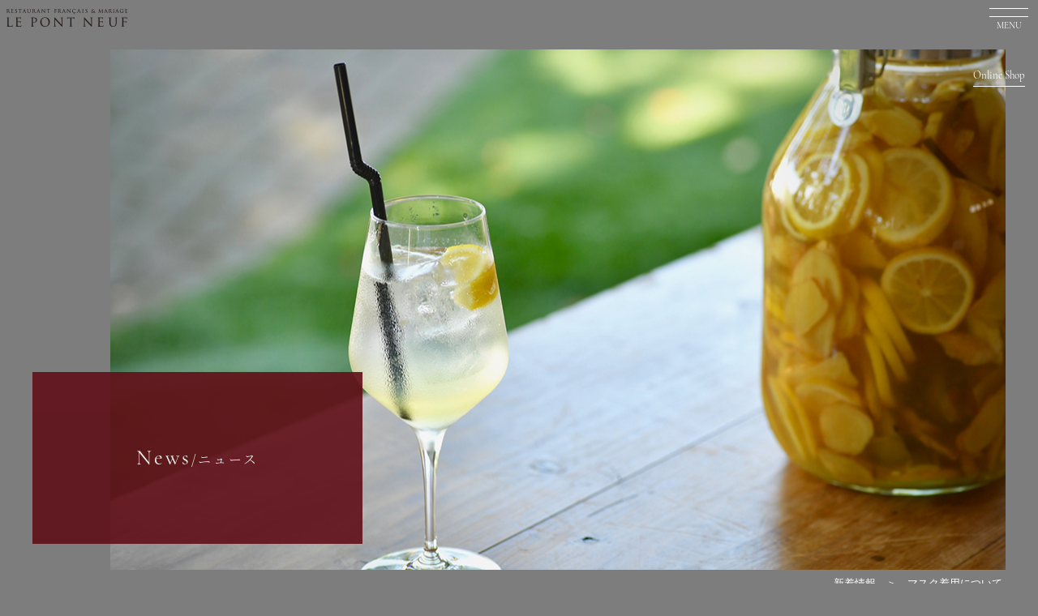

--- FILE ---
content_type: text/html; charset=UTF-8
request_url: https://pontneuf.jp/news/%E3%83%9E%E3%82%B9%E3%82%AF%E7%9D%80%E7%94%A8%E3%81%AB%E3%81%A4%E3%81%84%E3%81%A6/
body_size: 13227
content:
<!DOCTYPE html>
<html lang="ja">

<head>
    <meta charset="UTF-8">
    <meta http-equiv="x-dns-prefetch-control" content="on">
    <link rel="dns-prefetch" href="//cdnjs.cloudflare.com">
    <link rel="dns-prefetch" href="//fonts.googleapis.com">

    <meta name="viewport" content="width=device-width, initial-scale=1">
            <meta content="倉敷・岡山での本格フレンチ、パーティー、レストランウェディングはポン・ヌフへ。 送迎も承ります。テイクアウトも充実の品揃え。" name="description">
        <meta name="google-site-verification" content="hfqgWSX169XA5WCXdefTnZJv9S2rFNRp7NAOyd7zZXc" />

    
	<link rel="subresource" href="//fonts.googleapis.com/css2?family=Noto+Serif+JP:wght@300&display=swap" class="async-css">
	<link rel="stylesheet"  href="//cdnjs.cloudflare.com/ajax/libs/slick-carousel/1.9.0/slick.min.css">
	<link rel="stylesheet"  href="//cdnjs.cloudflare.com/ajax/libs/drawer/3.2.2/css/drawer.min.css">
	<link rel="stylesheet"  href="//cdnjs.cloudflare.com/ajax/libs/slick-carousel/1.9.0/slick-theme.min.css">
	<link rel="stylesheet"  href="//cdnjs.cloudflare.com/ajax/libs/animate.css/3.7.2/animate.min.css" />
	<link rel="stylesheet"  href="//cdnjs.cloudflare.com/ajax/libs/magnific-popup.js/1.1.0/magnific-popup.min.css">
	<link rel="stylesheet"  href="//code.jquery.com/ui/1.12.1/themes/base/jquery-ui.css">
	<link rel="stylesheet"  href="//use.fontawesome.com/releases/v5.15.1/css/all.css" integrity="sha384-vp86vTRFVJgpjF9jiIGPEEqYqlDwgyBgEF109VFjmqGmIY/Y4HV4d3Gp2irVfcrp" crossorigin="anonymous">    <link rel="stylesheet" href="https://cdn.jsdelivr.net/gh/orestbida/cookieconsent@v2.9.2/dist/cookieconsent.css">
	<style>
	    :root {
	        /* 基本色（同意ボタンなど） */
	        --cc-btn-primary-bg: #2d4156;
	        /* 背景色 */
	        --cc-btn-primary-text: var(--cc-bg);
	        /* 文字色 */
	        --cc-btn-primary-hover-bg: #1d2e38;
	        /* 背景色（マウスオーバー時） */
	        --cc-btn-primary-hover-text: var(--cc-btn-primary-text);
	        /* 文字色（マウスオーバー時） */

	        /* 二次色（拒否ボタンなど） */
	        --cc-btn-secondary-bg: #eaeff2;
	        /* 背景色 */
	        --cc-btn-secondary-text: var(--cc-text);
	        /* 文字色 */
	        --cc-btn-secondary-hover-bg: #d8e0e6;
	        /* 背景色（マウスオーバー時） */
	        --cc-btn-secondary-hover-text: var(--cc-btn-secondary-text);
	        /* 文字色（マウスオーバー時） */
	    }

	    .cc_div #c-bns {
	        display: flex !important;
	        flex-direction: row !important;
	        gap: 0.5rem;
	        margin-top: 0.8em !important;
	    }

	    #c-bns button+button,
	    #s-cnt button+button {
	        float: unset;
	        margin-left: 0;
	        margin-top: 0 !important;
	    }

	    .cc_div .c-bn {
	        font-size: .82em !important;
	        padding: 0.7em 1.7em !important;
	    }

	    #c-txt {
	        font-size: .8em !important;
	        line-height: 1.5em;
	    }

	    #c-ttl {
	        font-size: 0.9em !important;
	        margin-bottom: .5em !important;
	    }

	    @media (min-width: 767px) {
	        .cc_div #c-bns {
	            flex-direction: column !important;
	        }

	    }
	</style>
    <script src="//cdnjs.cloudflare.com/ajax/libs/lazysizes/5.2.0/lazysizes.min.js"></script>
    <script src="//cdnjs.cloudflare.com/ajax/libs/lazysizes/5.2.0/plugins/unveilhooks/ls.unveilhooks.min.js"></script>

    
    <meta name='robots' content='index, follow, max-image-preview:large, max-snippet:-1, max-video-preview:-1' />

	<!-- This site is optimized with the Yoast SEO plugin v26.7 - https://yoast.com/wordpress/plugins/seo/ -->
	<title>マスク着用について - ポン・ヌフ｜倉敷・岡山のフレンチレストラン</title>
	<link rel="canonical" href="https://pontneuf.jp/news/マスク着用について/" />
	<meta property="og:locale" content="ja_JP" />
	<meta property="og:type" content="article" />
	<meta property="og:title" content="マスク着用について - ポン・ヌフ｜倉敷・岡山のフレンチレストラン" />
	<meta property="og:description" content="令和5年5月8日から新型コロナウイルス感染症の感染症法の位置付けが「５類感染症」になったことを踏まえ、マスク着用を当店では個人の判断に委ねることとさせて頂きます。 ご理解の程よろしくお願いします。 店主" />
	<meta property="og:url" content="https://pontneuf.jp/news/マスク着用について/" />
	<meta property="og:site_name" content="ポン・ヌフ｜倉敷・岡山のフレンチレストラン" />
	<meta name="twitter:card" content="summary_large_image" />
	<script type="application/ld+json" class="yoast-schema-graph">{"@context":"https://schema.org","@graph":[{"@type":"WebPage","@id":"https://pontneuf.jp/news/%e3%83%9e%e3%82%b9%e3%82%af%e7%9d%80%e7%94%a8%e3%81%ab%e3%81%a4%e3%81%84%e3%81%a6/","url":"https://pontneuf.jp/news/%e3%83%9e%e3%82%b9%e3%82%af%e7%9d%80%e7%94%a8%e3%81%ab%e3%81%a4%e3%81%84%e3%81%a6/","name":"マスク着用について - ポン・ヌフ｜倉敷・岡山のフレンチレストラン","isPartOf":{"@id":"https://pontneuf.jp/#website"},"datePublished":"2023-06-06T09:49:19+00:00","breadcrumb":{"@id":"https://pontneuf.jp/news/%e3%83%9e%e3%82%b9%e3%82%af%e7%9d%80%e7%94%a8%e3%81%ab%e3%81%a4%e3%81%84%e3%81%a6/#breadcrumb"},"inLanguage":"ja","potentialAction":[{"@type":"ReadAction","target":["https://pontneuf.jp/news/%e3%83%9e%e3%82%b9%e3%82%af%e7%9d%80%e7%94%a8%e3%81%ab%e3%81%a4%e3%81%84%e3%81%a6/"]}]},{"@type":"BreadcrumbList","@id":"https://pontneuf.jp/news/%e3%83%9e%e3%82%b9%e3%82%af%e7%9d%80%e7%94%a8%e3%81%ab%e3%81%a4%e3%81%84%e3%81%a6/#breadcrumb","itemListElement":[{"@type":"ListItem","position":1,"name":"ホーム","item":"https://pontneuf.jp/"},{"@type":"ListItem","position":2,"name":"新着情報","item":"https://pontneuf.jp/news/"},{"@type":"ListItem","position":3,"name":"マスク着用について"}]},{"@type":"WebSite","@id":"https://pontneuf.jp/#website","url":"https://pontneuf.jp/","name":"ポン・ヌフ ｜ 倉敷・岡山でフレンチ＆レストランウェディングをご提供","description":"倉敷・岡山でフレンチ＆レストランウェディングをご提供","publisher":{"@id":"https://pontneuf.jp/#organization"},"potentialAction":[{"@type":"SearchAction","target":{"@type":"EntryPoint","urlTemplate":"https://pontneuf.jp/?s={search_term_string}"},"query-input":{"@type":"PropertyValueSpecification","valueRequired":true,"valueName":"search_term_string"}}],"inLanguage":"ja"},{"@type":"Organization","@id":"https://pontneuf.jp/#organization","name":"ポン・ヌフ ｜ 倉敷・岡山でフレンチ＆レストランウェディングをご提供","url":"https://pontneuf.jp/","logo":{"@type":"ImageObject","inLanguage":"ja","@id":"https://pontneuf.jp/#/schema/logo/image/","url":"https://pontneuf.jp/wp-content/uploads/2023/01/pontneuf_logo.png","contentUrl":"https://pontneuf.jp/wp-content/uploads/2023/01/pontneuf_logo.png","width":1200,"height":630,"caption":"ポン・ヌフ ｜ 倉敷・岡山でフレンチ＆レストランウェディングをご提供"},"image":{"@id":"https://pontneuf.jp/#/schema/logo/image/"},"sameAs":["https://www.instagram.com/pontneuf_wedding/","https://www.instagram.com/pont_neuf1986/"]}]}</script>
	<!-- / Yoast SEO plugin. -->


<link rel='dns-prefetch' href='//yubinbango.github.io' />
<style id='wp-img-auto-sizes-contain-inline-css' type='text/css'>
img:is([sizes=auto i],[sizes^="auto," i]){contain-intrinsic-size:3000px 1500px}
/*# sourceURL=wp-img-auto-sizes-contain-inline-css */
</style>
<style id='wp-block-library-inline-css' type='text/css'>
:root{--wp-block-synced-color:#7a00df;--wp-block-synced-color--rgb:122,0,223;--wp-bound-block-color:var(--wp-block-synced-color);--wp-editor-canvas-background:#ddd;--wp-admin-theme-color:#007cba;--wp-admin-theme-color--rgb:0,124,186;--wp-admin-theme-color-darker-10:#006ba1;--wp-admin-theme-color-darker-10--rgb:0,107,160.5;--wp-admin-theme-color-darker-20:#005a87;--wp-admin-theme-color-darker-20--rgb:0,90,135;--wp-admin-border-width-focus:2px}@media (min-resolution:192dpi){:root{--wp-admin-border-width-focus:1.5px}}.wp-element-button{cursor:pointer}:root .has-very-light-gray-background-color{background-color:#eee}:root .has-very-dark-gray-background-color{background-color:#313131}:root .has-very-light-gray-color{color:#eee}:root .has-very-dark-gray-color{color:#313131}:root .has-vivid-green-cyan-to-vivid-cyan-blue-gradient-background{background:linear-gradient(135deg,#00d084,#0693e3)}:root .has-purple-crush-gradient-background{background:linear-gradient(135deg,#34e2e4,#4721fb 50%,#ab1dfe)}:root .has-hazy-dawn-gradient-background{background:linear-gradient(135deg,#faaca8,#dad0ec)}:root .has-subdued-olive-gradient-background{background:linear-gradient(135deg,#fafae1,#67a671)}:root .has-atomic-cream-gradient-background{background:linear-gradient(135deg,#fdd79a,#004a59)}:root .has-nightshade-gradient-background{background:linear-gradient(135deg,#330968,#31cdcf)}:root .has-midnight-gradient-background{background:linear-gradient(135deg,#020381,#2874fc)}:root{--wp--preset--font-size--normal:16px;--wp--preset--font-size--huge:42px}.has-regular-font-size{font-size:1em}.has-larger-font-size{font-size:2.625em}.has-normal-font-size{font-size:var(--wp--preset--font-size--normal)}.has-huge-font-size{font-size:var(--wp--preset--font-size--huge)}.has-text-align-center{text-align:center}.has-text-align-left{text-align:left}.has-text-align-right{text-align:right}.has-fit-text{white-space:nowrap!important}#end-resizable-editor-section{display:none}.aligncenter{clear:both}.items-justified-left{justify-content:flex-start}.items-justified-center{justify-content:center}.items-justified-right{justify-content:flex-end}.items-justified-space-between{justify-content:space-between}.screen-reader-text{border:0;clip-path:inset(50%);height:1px;margin:-1px;overflow:hidden;padding:0;position:absolute;width:1px;word-wrap:normal!important}.screen-reader-text:focus{background-color:#ddd;clip-path:none;color:#444;display:block;font-size:1em;height:auto;left:5px;line-height:normal;padding:15px 23px 14px;text-decoration:none;top:5px;width:auto;z-index:100000}html :where(.has-border-color){border-style:solid}html :where([style*=border-top-color]){border-top-style:solid}html :where([style*=border-right-color]){border-right-style:solid}html :where([style*=border-bottom-color]){border-bottom-style:solid}html :where([style*=border-left-color]){border-left-style:solid}html :where([style*=border-width]){border-style:solid}html :where([style*=border-top-width]){border-top-style:solid}html :where([style*=border-right-width]){border-right-style:solid}html :where([style*=border-bottom-width]){border-bottom-style:solid}html :where([style*=border-left-width]){border-left-style:solid}html :where(img[class*=wp-image-]){height:auto;max-width:100%}:where(figure){margin:0 0 1em}html :where(.is-position-sticky){--wp-admin--admin-bar--position-offset:var(--wp-admin--admin-bar--height,0px)}@media screen and (max-width:600px){html :where(.is-position-sticky){--wp-admin--admin-bar--position-offset:0px}}

/*# sourceURL=wp-block-library-inline-css */
</style><style id='global-styles-inline-css' type='text/css'>
:root{--wp--preset--aspect-ratio--square: 1;--wp--preset--aspect-ratio--4-3: 4/3;--wp--preset--aspect-ratio--3-4: 3/4;--wp--preset--aspect-ratio--3-2: 3/2;--wp--preset--aspect-ratio--2-3: 2/3;--wp--preset--aspect-ratio--16-9: 16/9;--wp--preset--aspect-ratio--9-16: 9/16;--wp--preset--color--black: #000000;--wp--preset--color--cyan-bluish-gray: #abb8c3;--wp--preset--color--white: #ffffff;--wp--preset--color--pale-pink: #f78da7;--wp--preset--color--vivid-red: #cf2e2e;--wp--preset--color--luminous-vivid-orange: #ff6900;--wp--preset--color--luminous-vivid-amber: #fcb900;--wp--preset--color--light-green-cyan: #7bdcb5;--wp--preset--color--vivid-green-cyan: #00d084;--wp--preset--color--pale-cyan-blue: #8ed1fc;--wp--preset--color--vivid-cyan-blue: #0693e3;--wp--preset--color--vivid-purple: #9b51e0;--wp--preset--gradient--vivid-cyan-blue-to-vivid-purple: linear-gradient(135deg,rgb(6,147,227) 0%,rgb(155,81,224) 100%);--wp--preset--gradient--light-green-cyan-to-vivid-green-cyan: linear-gradient(135deg,rgb(122,220,180) 0%,rgb(0,208,130) 100%);--wp--preset--gradient--luminous-vivid-amber-to-luminous-vivid-orange: linear-gradient(135deg,rgb(252,185,0) 0%,rgb(255,105,0) 100%);--wp--preset--gradient--luminous-vivid-orange-to-vivid-red: linear-gradient(135deg,rgb(255,105,0) 0%,rgb(207,46,46) 100%);--wp--preset--gradient--very-light-gray-to-cyan-bluish-gray: linear-gradient(135deg,rgb(238,238,238) 0%,rgb(169,184,195) 100%);--wp--preset--gradient--cool-to-warm-spectrum: linear-gradient(135deg,rgb(74,234,220) 0%,rgb(151,120,209) 20%,rgb(207,42,186) 40%,rgb(238,44,130) 60%,rgb(251,105,98) 80%,rgb(254,248,76) 100%);--wp--preset--gradient--blush-light-purple: linear-gradient(135deg,rgb(255,206,236) 0%,rgb(152,150,240) 100%);--wp--preset--gradient--blush-bordeaux: linear-gradient(135deg,rgb(254,205,165) 0%,rgb(254,45,45) 50%,rgb(107,0,62) 100%);--wp--preset--gradient--luminous-dusk: linear-gradient(135deg,rgb(255,203,112) 0%,rgb(199,81,192) 50%,rgb(65,88,208) 100%);--wp--preset--gradient--pale-ocean: linear-gradient(135deg,rgb(255,245,203) 0%,rgb(182,227,212) 50%,rgb(51,167,181) 100%);--wp--preset--gradient--electric-grass: linear-gradient(135deg,rgb(202,248,128) 0%,rgb(113,206,126) 100%);--wp--preset--gradient--midnight: linear-gradient(135deg,rgb(2,3,129) 0%,rgb(40,116,252) 100%);--wp--preset--font-size--small: 13px;--wp--preset--font-size--medium: 20px;--wp--preset--font-size--large: 36px;--wp--preset--font-size--x-large: 42px;--wp--preset--spacing--20: 0.44rem;--wp--preset--spacing--30: 0.67rem;--wp--preset--spacing--40: 1rem;--wp--preset--spacing--50: 1.5rem;--wp--preset--spacing--60: 2.25rem;--wp--preset--spacing--70: 3.38rem;--wp--preset--spacing--80: 5.06rem;--wp--preset--shadow--natural: 6px 6px 9px rgba(0, 0, 0, 0.2);--wp--preset--shadow--deep: 12px 12px 50px rgba(0, 0, 0, 0.4);--wp--preset--shadow--sharp: 6px 6px 0px rgba(0, 0, 0, 0.2);--wp--preset--shadow--outlined: 6px 6px 0px -3px rgb(255, 255, 255), 6px 6px rgb(0, 0, 0);--wp--preset--shadow--crisp: 6px 6px 0px rgb(0, 0, 0);}:where(.is-layout-flex){gap: 0.5em;}:where(.is-layout-grid){gap: 0.5em;}body .is-layout-flex{display: flex;}.is-layout-flex{flex-wrap: wrap;align-items: center;}.is-layout-flex > :is(*, div){margin: 0;}body .is-layout-grid{display: grid;}.is-layout-grid > :is(*, div){margin: 0;}:where(.wp-block-columns.is-layout-flex){gap: 2em;}:where(.wp-block-columns.is-layout-grid){gap: 2em;}:where(.wp-block-post-template.is-layout-flex){gap: 1.25em;}:where(.wp-block-post-template.is-layout-grid){gap: 1.25em;}.has-black-color{color: var(--wp--preset--color--black) !important;}.has-cyan-bluish-gray-color{color: var(--wp--preset--color--cyan-bluish-gray) !important;}.has-white-color{color: var(--wp--preset--color--white) !important;}.has-pale-pink-color{color: var(--wp--preset--color--pale-pink) !important;}.has-vivid-red-color{color: var(--wp--preset--color--vivid-red) !important;}.has-luminous-vivid-orange-color{color: var(--wp--preset--color--luminous-vivid-orange) !important;}.has-luminous-vivid-amber-color{color: var(--wp--preset--color--luminous-vivid-amber) !important;}.has-light-green-cyan-color{color: var(--wp--preset--color--light-green-cyan) !important;}.has-vivid-green-cyan-color{color: var(--wp--preset--color--vivid-green-cyan) !important;}.has-pale-cyan-blue-color{color: var(--wp--preset--color--pale-cyan-blue) !important;}.has-vivid-cyan-blue-color{color: var(--wp--preset--color--vivid-cyan-blue) !important;}.has-vivid-purple-color{color: var(--wp--preset--color--vivid-purple) !important;}.has-black-background-color{background-color: var(--wp--preset--color--black) !important;}.has-cyan-bluish-gray-background-color{background-color: var(--wp--preset--color--cyan-bluish-gray) !important;}.has-white-background-color{background-color: var(--wp--preset--color--white) !important;}.has-pale-pink-background-color{background-color: var(--wp--preset--color--pale-pink) !important;}.has-vivid-red-background-color{background-color: var(--wp--preset--color--vivid-red) !important;}.has-luminous-vivid-orange-background-color{background-color: var(--wp--preset--color--luminous-vivid-orange) !important;}.has-luminous-vivid-amber-background-color{background-color: var(--wp--preset--color--luminous-vivid-amber) !important;}.has-light-green-cyan-background-color{background-color: var(--wp--preset--color--light-green-cyan) !important;}.has-vivid-green-cyan-background-color{background-color: var(--wp--preset--color--vivid-green-cyan) !important;}.has-pale-cyan-blue-background-color{background-color: var(--wp--preset--color--pale-cyan-blue) !important;}.has-vivid-cyan-blue-background-color{background-color: var(--wp--preset--color--vivid-cyan-blue) !important;}.has-vivid-purple-background-color{background-color: var(--wp--preset--color--vivid-purple) !important;}.has-black-border-color{border-color: var(--wp--preset--color--black) !important;}.has-cyan-bluish-gray-border-color{border-color: var(--wp--preset--color--cyan-bluish-gray) !important;}.has-white-border-color{border-color: var(--wp--preset--color--white) !important;}.has-pale-pink-border-color{border-color: var(--wp--preset--color--pale-pink) !important;}.has-vivid-red-border-color{border-color: var(--wp--preset--color--vivid-red) !important;}.has-luminous-vivid-orange-border-color{border-color: var(--wp--preset--color--luminous-vivid-orange) !important;}.has-luminous-vivid-amber-border-color{border-color: var(--wp--preset--color--luminous-vivid-amber) !important;}.has-light-green-cyan-border-color{border-color: var(--wp--preset--color--light-green-cyan) !important;}.has-vivid-green-cyan-border-color{border-color: var(--wp--preset--color--vivid-green-cyan) !important;}.has-pale-cyan-blue-border-color{border-color: var(--wp--preset--color--pale-cyan-blue) !important;}.has-vivid-cyan-blue-border-color{border-color: var(--wp--preset--color--vivid-cyan-blue) !important;}.has-vivid-purple-border-color{border-color: var(--wp--preset--color--vivid-purple) !important;}.has-vivid-cyan-blue-to-vivid-purple-gradient-background{background: var(--wp--preset--gradient--vivid-cyan-blue-to-vivid-purple) !important;}.has-light-green-cyan-to-vivid-green-cyan-gradient-background{background: var(--wp--preset--gradient--light-green-cyan-to-vivid-green-cyan) !important;}.has-luminous-vivid-amber-to-luminous-vivid-orange-gradient-background{background: var(--wp--preset--gradient--luminous-vivid-amber-to-luminous-vivid-orange) !important;}.has-luminous-vivid-orange-to-vivid-red-gradient-background{background: var(--wp--preset--gradient--luminous-vivid-orange-to-vivid-red) !important;}.has-very-light-gray-to-cyan-bluish-gray-gradient-background{background: var(--wp--preset--gradient--very-light-gray-to-cyan-bluish-gray) !important;}.has-cool-to-warm-spectrum-gradient-background{background: var(--wp--preset--gradient--cool-to-warm-spectrum) !important;}.has-blush-light-purple-gradient-background{background: var(--wp--preset--gradient--blush-light-purple) !important;}.has-blush-bordeaux-gradient-background{background: var(--wp--preset--gradient--blush-bordeaux) !important;}.has-luminous-dusk-gradient-background{background: var(--wp--preset--gradient--luminous-dusk) !important;}.has-pale-ocean-gradient-background{background: var(--wp--preset--gradient--pale-ocean) !important;}.has-electric-grass-gradient-background{background: var(--wp--preset--gradient--electric-grass) !important;}.has-midnight-gradient-background{background: var(--wp--preset--gradient--midnight) !important;}.has-small-font-size{font-size: var(--wp--preset--font-size--small) !important;}.has-medium-font-size{font-size: var(--wp--preset--font-size--medium) !important;}.has-large-font-size{font-size: var(--wp--preset--font-size--large) !important;}.has-x-large-font-size{font-size: var(--wp--preset--font-size--x-large) !important;}
/*# sourceURL=global-styles-inline-css */
</style>

<style id='classic-theme-styles-inline-css' type='text/css'>
/*! This file is auto-generated */
.wp-block-button__link{color:#fff;background-color:#32373c;border-radius:9999px;box-shadow:none;text-decoration:none;padding:calc(.667em + 2px) calc(1.333em + 2px);font-size:1.125em}.wp-block-file__button{background:#32373c;color:#fff;text-decoration:none}
/*# sourceURL=/wp-includes/css/classic-themes.min.css */
</style>
<link rel='stylesheet' id='contact-form-7-css' href='https://pontneuf.jp/wp-content/plugins/contact-form-7/includes/css/styles.css?ver=6.1.4' type='text/css' media='all' />
<link rel='stylesheet' id='animate-style-css' href='https://pontneuf.jp/wp-content/themes/webty/assets/css/animate.css?ver=1691135915' type='text/css' media='all' />
<link rel='stylesheet' id='common-style-css' href='https://pontneuf.jp/wp-content/themes/webty/assets/css/common.css?ver=1768746147' type='text/css' media='all' />
<link rel="icon" href="https://pontneuf.jp/wp-content/uploads/2018/01/cropped-fabicon-32x32.png" sizes="32x32" />
<link rel="icon" href="https://pontneuf.jp/wp-content/uploads/2018/01/cropped-fabicon-192x192.png" sizes="192x192" />
<link rel="apple-touch-icon" href="https://pontneuf.jp/wp-content/uploads/2018/01/cropped-fabicon-180x180.png" />
<meta name="msapplication-TileImage" content="https://pontneuf.jp/wp-content/uploads/2018/01/cropped-fabicon-270x270.png" />
    <meta name="facebook-domain-verification" content="gq8yuqdi2bvg9novbadv991z5d9n3d" />
</head>


<body style="opacity: 0;"
    class="drawer drawer--right restaurant ">
    <!-- Google Tag Manager (noscript) -->
    <noscript><iframe src="https://www.googletagmanager.com/ns.html?id=GTM-WD99PJCK"
    height="0" width="0" style="display:none;visibility:hidden"></iframe></noscript>
    <!-- End Google Tag Manager (noscript) -->

    <div class="wrap">
        <div class="main-column">
            <header class="header" role="banner">
                

<div class="topnav">
	<div class="topnav__wrap">
		

<button type="button" class="drawer-toggle drawer-hamburger">
	<span class="sr-only">toggle navigation</span>
	<span class="drawer-hamburger-icon"></span>
	<span class="drawer-hamburger-text">MENU</span>
</button>

<div class="onlineshop">
	<a class="onlineshop__text" target="_blank" rel="noopener" href="https://ec.pontneuf.jp/">
		<span class="">Online Shop</span>
	</a>
	<!-- <a class="onlineshop__text" href="https://pontneuf.jp/recruit" style="width: 4.05rem; text-align: center">
		<span class="">Recruit</span>
	</a> -->
</div>


<nav class="drawer-nav" role="navigation">
	<div class="drawer__content">
		<ul class="drawer__menu">
			<li class="drawer__menu--item">
				<a class="drawer__link" href="https://pontneuf.jp/wedding">
					Wedding
				</a>
				<ul class="drawer__menu--lower drawer__wedding">
											<li class="drawer__wedding--item">
							<a href="https://pontneuf.jp/facility" >
								<span style="font-size: 1.2rem; margin-right: 1rem">
									Location								</span>
								ロケーション							</a>
						</li>
											<li class="drawer__wedding--item">
							<a href="https://pontneuf.jp/cuisine" >
								<span style="font-size: 1.2rem; margin-right: 1rem">
									Cuisine								</span>
								料理							</a>
						</li>
											<li class="drawer__wedding--item">
							<a href="https://pontneuf.jp/contact" >
								<span style="font-size: 1.2rem; margin-right: 1rem">
									Contact								</span>
								お問い合わせ							</a>
						</li>
											<li class="drawer__wedding--item">
							<a href="https://pontneuf.jp/reservation" >
								<span style="font-size: 1.2rem; margin-right: 1rem">
									Reservation								</span>
								見学予約							</a>
						</li>
											<li class="drawer__wedding--item">
							<a href="https://www.instagram.com/pontneuf_wedding/"  target="_blank" rel="noreferrer" >
								<span style="font-size: 1.2rem; margin-right: 1rem">
									Instagram								</span>
								インスタグラム							</a>
						</li>
					
					<!-- <li class="drawer__wedding--item">
						<a href="https://www.instagram.com/pontneuf_wedding/" target="_blank" rel="noopener noreferrer">Instagram</a> -->
					<!-- <img class="drawer__menu--instagram lazyload" src="" data-src="https://pontneuf.jp/wp-content/themes/webty/assets/img/icon/insta.png?20230804075837" alt="Instagram"> -->
					<!-- </li> -->
				</ul>
			</li>
			<li class="drawer__menu--item">
				<a class="drawer__link" href="https://pontneuf.jp/restaurant">
					Restaurant
				</a>
				<ul class="drawer__menu--lower drawer__restaurant">
											<li class="drawer__wedding--item">
							<a href="https://pontneuf.jp/menu" >
								<span style="font-size: 1.2rem; margin-right: 1rem">
									Menu								</span>
								メニュー							</a>
						</li>
											<li class="drawer__wedding--item">
							<a href="https://pontneuf.jp/team" >
								<span style="font-size: 1.2rem; margin-right: 1rem">
									Team								</span>
								チーム							</a>
						</li>
											<li class="drawer__wedding--item">
							<a href="https://pontneuf.jp/party" >
								<span style="font-size: 1.2rem; margin-right: 1rem">
									Party								</span>
								宴会							</a>
						</li>
											<li class="drawer__wedding--item">
							<a href="https://pontneuf.jp/facility_r" >
								<span style="font-size: 1.2rem; margin-right: 1rem">
									Location								</span>
								ロケーション							</a>
						</li>
											<li class="drawer__wedding--item">
							<a href="https://www.tablecheck.com/shops/pontneuf/reserve"  target="_blank" rel="noreferrer" >
								<span style="font-size: 1.2rem; margin-right: 1rem">
									Reservation								</span>
								ご予約							</a>
						</li>
											<li class="drawer__wedding--item">
							<a href="https://pontneuf.jp/contact_r" >
								<span style="font-size: 1.2rem; margin-right: 1rem">
									Contact								</span>
								お問い合わせ							</a>
						</li>
											<li class="drawer__wedding--item">
							<a href="https://pontneuf.jp/restaurant#open_calendar" >
								<span style="font-size: 1.2rem; margin-right: 1rem">
									Calendar								</span>
								カレンダー							</a>
						</li>
											<li class="drawer__wedding--item">
							<a href="https://www.instagram.com/pontneuf_restaurant/"  target="_blank" rel="noreferrer" >
								<span style="font-size: 1.2rem; margin-right: 1rem">
									Instagram								</span>
								インスタグラム							</a>
						</li>
									</ul>
			</li>
			<!-- <li class="drawer__menu--item">
				<a class="drawer__link" href="//parc-okayama.com/" target="_blank">
					Cafe
				</a>
			</li> -->
			<li class="drawer__menu--item">
				<a class="drawer__link" target="_blank" rel="noopener" href="https://ec.pontneuf.jp/">
					Online Shop
				</a>
			</li>
			<!-- <li class="drawer__menu--item">
				<a class="drawer__link" href="https://pontneuf.jp/recruit">
					Recruit
				</a>
			</li> -->
		</ul>
		<div class="drawer__company">
			〒701-0111<br>岡山県倉敷市上東516-7<br>TEL<br>086-462-8300（Restaurant）<br>086-464-5511（Wedding）		</div>
		<div class="drawer__work">
			営業時間<br>Lunch<br>&emsp;11：00〜15：30（Lo 14：00）<br>Dinner<br>&emsp;17：30〜22：00（Lo 20:00）<br>定休日<br>水曜日　第2火曜日<br><a href="https://pontneuf.jp/restaurant#open_calendar">※詳しくは営業カレンダー<br>をご覧ください。</a>		</div>
	</div>
</nav>		<div class="topnav__logo">
			<a href="https://pontneuf.jp">
				<img class="topnav__logo--image" src="https://pontneuf.jp/wp-content/themes/webty/assets/img/logo/top_logo.png?20230804075837" alt="LE PONT NEUF">
			</a>
		</div>
    </div>
</div>
		<div class="container">
		<div class="header__image--wrap">
			<div class="header__image lazyload" data-bg="https://pontneuf.jp/wp-content/themes/webty/assets/img/header/news.jpg?20230804075838">
				<h1 class="header__title wow fadeIn" data-wow-duration="2s" data-wow-delay="0.5s" style="background-color: #600f18;">
					News<span class="header__title--jp">/ニュース</span>				</h1>
			</div>
		</div>
	</div>
	<div class="breadcrumb" ><div class="container" ><ul class="breadcrumb__list"><li class="breadcrumb__item" itemscope itemtype="http://data-vocabulary.org/Breadcrumb"><a href="https://pontneuf.jp/news/" itemprop="url"><span itemprop="title">新着情報</span></a></li><li class="breadcrumb__item">マスク着用について</li></ul></div></div>


            </header>
            <main id="main" class="main" role="main">
                <article class="%e3%83%9e%e3%82%b9%e3%82%af%e7%9d%80%e7%94%a8%e3%81%ab%e3%81%a4%e3%81%84%e3%81%a6">	<section class="single__content">
		<div class="single__header">
			<h2 class="single__title">
				マスク着用について			</h2>
			<span class="single__content--date">
				2023年06月06日			</span>
		</div>
					<div class="">
				<p>令和5年5月8日から新型コロナウイルス感染症の感染症法の位置付けが「５類感染症」になったことを踏まえ、マスク着用を当店では個人の判断に委ねることとさせて頂きます。</p>
<p>ご理解の程よろしくお願いします。</p>
<p>店主</p>
			</div>
				<div class="np-btn__wrap flex-box">
			<div>
				&laquo; <a href="https://pontneuf.jp/news/%e5%b9%b4%e6%9c%ab%e5%b9%b4%e5%a7%8b%e3%81%ae%e5%96%b6%e6%a5%ad%e3%81%ab%e3%81%a4%e3%81%84%e3%81%a6/" rel="prev">【年末年始の営業について】</a>			</div>
			<div>
				<a href="https://pontneuf.jp/news/7633/" rel="next">【2023 クリスマスディナーについて】</a> &raquo;			</div>
		</div>
	</section>
	</article>
	</main>
		<footer class="gothic footer">
	<img class="footer__logo lazyload wow fadeInUp" src="" data-src="https://pontneuf.jp/wp-content/themes/webty/assets/img/logo/title.png?20230804075837" alt="ポン・ヌフ">
	<p class="footer__address wow fadeInUp">
		〒701-0111<br>岡山県倉敷市上東516-7	</p>
	<p class="footer__tel wow fadeIn">
		TEL<br>
		086-462-8300（Restaurant）<br>086-464-5511（Wedding）	</p>
	<div class="footer__insta--wrap">
		<a href="https://www.instagram.com/pontneuf_wedding/" class="wow fadeInUp" target="_blank" rel="noopener noreferrer">
			<img class="footer__insta lazyload" src="" data-src="https://pontneuf.jp/wp-content/themes/webty/assets/img/icon/insta.png?20230804075837" alt="Instagram"><br>
			<span class="footer__insta--title">Wedding</span>
		</a>
		<a href="https://www.instagram.com/pontneuf_restaurant/" class="wow fadeInUp" target="_blank" rel="noopener noreferrer">
			<img class="footer__insta lazyload" src="" data-src="https://pontneuf.jp/wp-content/themes/webty/assets/img/icon/insta.png?20230804075837" alt="Instagram"><br>
			<span class="footer__insta--title">Restaurant</span>
		</a>
	</div>
	<small class="footer__small wow fadeIn">
		Copyright © LE PONT NEUF All Rights Reserved.
	</small>



	


	




</footer>	
	</div><!-- /main-column -->
	</div><!-- /wrap -->


	<script type="speculationrules">
{"prefetch":[{"source":"document","where":{"and":[{"href_matches":"/*"},{"not":{"href_matches":["/wp-*.php","/wp-admin/*","/wp-content/uploads/*","/wp-content/*","/wp-content/plugins/*","/wp-content/themes/webty/*","/*\\?(.+)"]}},{"not":{"selector_matches":"a[rel~=\"nofollow\"]"}},{"not":{"selector_matches":".no-prefetch, .no-prefetch a"}}]},"eagerness":"conservative"}]}
</script>
  <script>
  document.addEventListener( 'wpcf7mailsent', function( event ) {
    gtag('event', 'Submit', {
      'event_category' : 'Form',
      'event_label' : 'contact'
    });
  }, false );
  </script>
  <script type="text/javascript" src="https://yubinbango.github.io/yubinbango/yubinbango.js" id="yubinbango-js"></script>
<script type="text/javascript" src="https://pontneuf.jp/wp-includes/js/dist/hooks.min.js?ver=dd5603f07f9220ed27f1" id="wp-hooks-js"></script>
<script type="text/javascript" src="https://pontneuf.jp/wp-includes/js/dist/i18n.min.js?ver=c26c3dc7bed366793375" id="wp-i18n-js"></script>
<script type="text/javascript" id="wp-i18n-js-after">
/* <![CDATA[ */
wp.i18n.setLocaleData( { 'text direction\u0004ltr': [ 'ltr' ] } );
wp.i18n.setLocaleData( { 'text direction\u0004ltr': [ 'ltr' ] } );
//# sourceURL=wp-i18n-js-after
/* ]]> */
</script>
<script type="text/javascript" src="https://pontneuf.jp/wp-content/plugins/contact-form-7/includes/swv/js/index.js?ver=6.1.4" id="swv-js"></script>
<script type="text/javascript" id="contact-form-7-js-translations">
/* <![CDATA[ */
( function( domain, translations ) {
	var localeData = translations.locale_data[ domain ] || translations.locale_data.messages;
	localeData[""].domain = domain;
	wp.i18n.setLocaleData( localeData, domain );
} )( "contact-form-7", {"translation-revision-date":"2025-11-30 08:12:23+0000","generator":"GlotPress\/4.0.3","domain":"messages","locale_data":{"messages":{"":{"domain":"messages","plural-forms":"nplurals=1; plural=0;","lang":"ja_JP"},"This contact form is placed in the wrong place.":["\u3053\u306e\u30b3\u30f3\u30bf\u30af\u30c8\u30d5\u30a9\u30fc\u30e0\u306f\u9593\u9055\u3063\u305f\u4f4d\u7f6e\u306b\u7f6e\u304b\u308c\u3066\u3044\u307e\u3059\u3002"],"Error:":["\u30a8\u30e9\u30fc:"]}},"comment":{"reference":"includes\/js\/index.js"}} );
//# sourceURL=contact-form-7-js-translations
/* ]]> */
</script>
<script type="text/javascript" id="contact-form-7-js-before">
/* <![CDATA[ */
var wpcf7 = {
    "api": {
        "root": "https:\/\/pontneuf.jp\/wp-json\/",
        "namespace": "contact-form-7\/v1"
    }
};
//# sourceURL=contact-form-7-js-before
/* ]]> */
</script>
<script type="text/javascript" src="https://pontneuf.jp/wp-content/plugins/contact-form-7/includes/js/index.js?ver=6.1.4" id="contact-form-7-js"></script>
<script type="text/javascript" src="https://www.google.com/recaptcha/api.js?render=6LeP8-EZAAAAAJwl-G00z1hhuX3LO2RND2QqKqq5&amp;ver=3.0" id="google-recaptcha-js"></script>
<script type="text/javascript" src="https://pontneuf.jp/wp-includes/js/dist/vendor/wp-polyfill.min.js?ver=3.15.0" id="wp-polyfill-js"></script>
<script type="text/javascript" id="wpcf7-recaptcha-js-before">
/* <![CDATA[ */
var wpcf7_recaptcha = {
    "sitekey": "6LeP8-EZAAAAAJwl-G00z1hhuX3LO2RND2QqKqq5",
    "actions": {
        "homepage": "homepage",
        "contactform": "contactform"
    }
};
//# sourceURL=wpcf7-recaptcha-js-before
/* ]]> */
</script>
<script type="text/javascript" src="https://pontneuf.jp/wp-content/plugins/contact-form-7/modules/recaptcha/index.js?ver=6.1.4" id="wpcf7-recaptcha-js"></script>

	<div class="floating-btn" style="margin-bottom: 3rem;">
    <a href="#" class="floating-btn__item">
        <img style="max-width: 80px;" src="https://pontneuf.jp/wp-content/themes/webty/assets/img/icon/top.png?20230804075837" alt="TOP">
    </a>
</div>

    <div class="floating-btn__restaurant wow fadeInUp" style="display: none;">
        <div class="container">
            <div class="flex-box">
                <div class="floating-btn__online floating-btn__btn linkbox">
                    <a href="https://pontneuf.jp/reservation" target="_blank" class="linkbox__url"></a>
                    <!-- <a href="https://zexy.net/wedding/c_7770013997/fair/?isHead=true&inrlead=halltop_bfbtn_fview" class="linkbox__url"></a> -->
                    見学予約                </div>
                <div class="floating-btn__tel floating-btn__btn linkbox">
                    <a href="tel:086-462-8300" class="linkbox__url"></a>
                    TEL.<span class="text-sm">086-462-8300</span>
                </div>
            </div>
        </div>
    </div>
	<script src="//cdnjs.cloudflare.com/ajax/libs/jquery/3.4.1/jquery.min.js"></script>
	<script src="//cdnjs.cloudflare.com/ajax/libs/iScroll/5.2.0/iscroll.min.js"></script>
	<script src="//cdnjs.cloudflare.com/ajax/libs/wow/1.1.2/wow.min.js"></script>
	<script src="//cdnjs.cloudflare.com/ajax/libs/slick-carousel/1.9.0/slick.min.js"></script>
	<script src="//cdnjs.cloudflare.com/ajax/libs/drawer/3.2.2/js/drawer.min.js"></script>
	<script src="//cdnjs.cloudflare.com/ajax/libs/quicklink/2.0.0-alpha/quicklink.umd.js"></script>
	<script src="//cdnjs.cloudflare.com/ajax/libs/jqueryui/1.12.1/jquery-ui.min.js"></script>
	<script src="//ajax.googleapis.com/ajax/libs/jqueryui/1/i18n/jquery.ui.datepicker.min.js"></script>
	<script src="//cdnjs.cloudflare.com/ajax/libs/magnific-popup.js/1.1.0/jquery.magnific-popup.min.js"></script>
	<script src="https://pontneuf.jp/wp-content/themes/webty/assets/js/common.js?v=1754645283"></script>
	<script>
	const token = '99a9bd21a21efdf02299950fd75c12e9';
    let css = document.querySelectorAll('.async-css');

	window.addEventListener('load',function(){
        for (let i = 0, l = css.length; i < l; i++) {
			css[i].rel = 'stylesheet';
		}
    },false);
	</script>
	<!-- Global site tag (gtag.js) - Google Analytics -->
	<script async src="https://www.googletagmanager.com/gtag/js?id=UA-69188686-40"></script>
	<script>
	window.dataLayer = window.dataLayer || [];
	function gtag(){dataLayer.push(arguments);}
	gtag('js', new Date());

	gtag('config', 'UA-69188686-40');
	</script>
	<script>
		/* datepicker */
		$(function(){
			$(".datepicker").datepicker();
			$("#datepicker").datepicker("option", "showOn", 'button');
  			$("#datepicker").datepicker("option", "buttonImageOnly", true);
			$(".datepicker").datepicker("option", "buttonImage", "https://pontneuf.jp/wp-content/themes/webty/assets/img/icon/calendar.png?20230804075837");
		});

		// 日本語化
		( function( factory ) {
			if ( typeof define === "function" && define.amd ) {
				// AMD. Register as an anonymous module.
				define( [ "../widgets/datepicker" ], factory );
			} else {
				// Browser globals
				factory( jQuery.datepicker );
			}
			}( function( datepicker ) {

				datepicker.regional.ja = {
					closeText: "閉じる",
					prevText: "&#x3C;前",
					nextText: "次&#x3E;",
					currentText: "今日",
					monthNames: [ "1月","2月","3月","4月","5月","6月",
					"7月","8月","9月","10月","11月","12月" ],
					monthNamesShort: [ "1月","2月","3月","4月","5月","6月",
					"7月","8月","9月","10月","11月","12月" ],
					dayNames: [ "日曜日","月曜日","火曜日","水曜日","木曜日","金曜日","土曜日" ],
					dayNamesShort: [ "日","月","火","水","木","金","土" ],
					dayNamesMin: [ "日","月","火","水","木","金","土" ],
					weekHeader: "週",
					dateFormat: "yy-mm-dd",
					firstDay: 0,
					isRTL: false,
					showMonthAfterYear: true,
					yearSuffix: "年" };
				datepicker.setDefaults( datepicker.regional.ja );

				return datepicker.regional.ja;

			})
		);

		$(function() {
			// 祝日を配列で確保
			// var format_date = new Date("2020-09-08");
			// var last_date = new Date("2020-12-31")
			// var holidays = []
			// for ( d = format_date; d <= last_date; d.setDate(d.getDate() + 7) ){
			// 	holidays.Push(new Date(d));
			// }
			var holidays = [ '2020-10-13', '2020-11-10', '2020-12-08', '2021-01-12', '2021-02-09', '2021-03-09', '2021-04-13', '2021-05-11', '2021-06-08', '2021-07-13', '2021-08-10', '2021-09-14', '2021-10-12', '2021-11-09', '2021-12-14' ];

			$(".datepicker").datepicker('option','beforeShowDay',function(date){
					// 休日の判定
					for (var i = 0; i < holidays.length; i++) {
						var htime = Date.parse(holidays[i]);    // 祝日を 'YYYY-MM-DD' から time へ変換
						var holiday = new Date();
						holiday.setTime(htime);                 // 上記 time を Date へ設定

						// 休日（第二火曜）
						if (holiday.getYear() == date.getYear() &&
							holiday.getMonth() == date.getMonth() &&
							holiday.getDate() == date.getDate()) {
							return [false, 'holiday'];
						}
					}
					// 水曜日
					if (date.getDay() == 3) {
						return [false, ''];
					}
					// 平日
					return [true, ''];
				},
			);
		});
	</script>
	<!-- Cookie Consent -->
	<script src="https://cdn.jsdelivr.net/gh/orestbida/cookieconsent@v2.9.1/dist/cookieconsent.js"></script>
	<script>
	    var cc = initCookieConsent();

	    cc.run({
	        page_scripts: true,
	        current_lang: 'ja',

	        gui_options: { // GUI設定
	            consent_modal: {
	                layout: 'cloud', // box/cloud/bar
	                position: 'bottom center', // bottom/middle/top + left/right/center
	                transition: 'slide', // zoom/slide
	                swap_buttons: false // enable to invert buttons
	            },
	            settings_modal: {
	                layout: 'box', // box/bar
	                // position: 'left',           // left/right
	                transition: 'slide' // zoom/slide
	            }
	        },

	        languages: { // 文字設定
	            'ja': {
	                consent_modal: {
	                    title: '当社はCookieを使用しています',
	                    description: '当社のウェブサイトでは、お客様の好みを記憶し、繰り返し訪問することで、最も適切な体験を提供するためにCookieを使用しています。「すべて同意する」をクリックすると、すべてのCookieの使用に同意したことになります。「Cookieの設定」から同意する項目を選択することもできます。<button type="button" data-cc="c-settings" class="cc-link">Cookieの設定</button>',
	                    primary_btn: {
	                        text: 'すべて同意する',
	                        role: 'accept_all' // 'accept_selected' or 'accept_all'
	                    },
	                    secondary_btn: {
	                        text: 'すべて拒否する',
	                        role: 'accept_necessary' // 'settings' or 'accept_necessary'
	                    }
	                },
	                settings_modal: {
	                    title: 'Cookieの設定',
	                    save_settings_btn: '設定を保存する',
	                    accept_all_btn: 'すべて同意する',
	                    reject_all_btn: 'すべて拒否する',
	                    close_btn_label: '閉じる',
	                    cookie_table_headers: [{
	                            col1: '名前'
	                        },
	                        {
	                            col2: 'ドメイン'
	                        },
	                        {
	                            col3: '有効期限'
	                        },
	                        {
	                            col4: '説明'
	                        }
	                    ],
	                    blocks: [{
	                            title: 'Cookieの使用 📢',
	                            description: 'ウェブサイトの基本的な機能を確保し、オンライン体験を向上させるためにCookieを使用します。いつでもカテゴリごとにオプトイン/オプトアウトを選択できます。Cookieおよびその他の機密データに関する詳細については、<a href="#" class="cc-link">プライバシーポリシー</a>をお読みください。'
	                        },
	                        {
	                            title: '必要最小限のCookie',
	                            description: 'これらのCookieは、当ウェブサイトを適切に機能させるために不可欠です。これらのCookieがなければウェブサイトは正常に機能しません。',
	                            toggle: {
	                                value: 'necessary',
	                                enabled: true,
	                                readonly: true // cookie categories with readonly=true are all treated as "necessary cookies"
	                            }
	                        },
	                        {
	                            title: 'パフォーマンスおよびアナリティクスCookie',
	                            description: 'これらのCookieにより、ウェブサイトはお客様が過去に行った選択を記憶することができます',
	                            toggle: {
	                                value: 'analytics', // your cookie category
	                                enabled: false,
	                                readonly: false
	                            },
	                            cookie_table: [ // list of all expected cookies
	                                {
	                                    col1: '^_ga', // match all cookies starting with "_ga"
	                                    col2: 'google.com',
	                                    col3: '2年',
	                                    col4: 'Google Analytics',
	                                    is_regex: true
	                                }
	                            ]
	                        },
	                        /*
                    {
                        title: '詳細はこちら',
                        description: 'Cookieに関する当社の方針およびお客様の選択に関するお問い合わせは<a class="cc-link" href="#yourcontactpage">こちら</a>。',
                    }
										*/
	                    ]
	                }
	            }
	        }
	    });
	</script>

	<script>
		// Define dataLayer and the gtag function.
		window.dataLayer = window.dataLayer || [];
		function gtag(){dataLayer.push(arguments);}

		// Default ad_storage to 'denied'.
		gtag('consent', 'default', {
			'analytics_storage': 'denied'
		});
	</script>

	<!-- Google Tag Manager -->
	<script>(function(w,d,s,l,i){w[l]=w[l]||[];w[l].push({'gtm.start':
	new Date().getTime(),event:'gtm.js'});var f=d.getElementsByTagName(s)[0],
	j=d.createElement(s),dl=l!='dataLayer'?'&l='+l:'';j.async=true;j.src=
	'https://www.googletagmanager.com/gtm.js?id='+i+dl;f.parentNode.insertBefore(j,f);
	})(window,document,'script','dataLayer','GTM-WD99PJCK');</script>
	<!-- End Google Tag Manager -->
	</body>

	<!--- enable analytics when "analytics" category is selected --->
	<script type="text/plain" data-cookiecategory="analytics">
		gtag('consent', 'update', {
			'analytics_storage': 'granted'
		});
	</script>

	</html>

--- FILE ---
content_type: text/html; charset=utf-8
request_url: https://www.google.com/recaptcha/api2/anchor?ar=1&k=6LeP8-EZAAAAAJwl-G00z1hhuX3LO2RND2QqKqq5&co=aHR0cHM6Ly9wb250bmV1Zi5qcDo0NDM.&hl=en&v=PoyoqOPhxBO7pBk68S4YbpHZ&size=invisible&anchor-ms=20000&execute-ms=30000&cb=wjubs5ngn9ef
body_size: 48618
content:
<!DOCTYPE HTML><html dir="ltr" lang="en"><head><meta http-equiv="Content-Type" content="text/html; charset=UTF-8">
<meta http-equiv="X-UA-Compatible" content="IE=edge">
<title>reCAPTCHA</title>
<style type="text/css">
/* cyrillic-ext */
@font-face {
  font-family: 'Roboto';
  font-style: normal;
  font-weight: 400;
  font-stretch: 100%;
  src: url(//fonts.gstatic.com/s/roboto/v48/KFO7CnqEu92Fr1ME7kSn66aGLdTylUAMa3GUBHMdazTgWw.woff2) format('woff2');
  unicode-range: U+0460-052F, U+1C80-1C8A, U+20B4, U+2DE0-2DFF, U+A640-A69F, U+FE2E-FE2F;
}
/* cyrillic */
@font-face {
  font-family: 'Roboto';
  font-style: normal;
  font-weight: 400;
  font-stretch: 100%;
  src: url(//fonts.gstatic.com/s/roboto/v48/KFO7CnqEu92Fr1ME7kSn66aGLdTylUAMa3iUBHMdazTgWw.woff2) format('woff2');
  unicode-range: U+0301, U+0400-045F, U+0490-0491, U+04B0-04B1, U+2116;
}
/* greek-ext */
@font-face {
  font-family: 'Roboto';
  font-style: normal;
  font-weight: 400;
  font-stretch: 100%;
  src: url(//fonts.gstatic.com/s/roboto/v48/KFO7CnqEu92Fr1ME7kSn66aGLdTylUAMa3CUBHMdazTgWw.woff2) format('woff2');
  unicode-range: U+1F00-1FFF;
}
/* greek */
@font-face {
  font-family: 'Roboto';
  font-style: normal;
  font-weight: 400;
  font-stretch: 100%;
  src: url(//fonts.gstatic.com/s/roboto/v48/KFO7CnqEu92Fr1ME7kSn66aGLdTylUAMa3-UBHMdazTgWw.woff2) format('woff2');
  unicode-range: U+0370-0377, U+037A-037F, U+0384-038A, U+038C, U+038E-03A1, U+03A3-03FF;
}
/* math */
@font-face {
  font-family: 'Roboto';
  font-style: normal;
  font-weight: 400;
  font-stretch: 100%;
  src: url(//fonts.gstatic.com/s/roboto/v48/KFO7CnqEu92Fr1ME7kSn66aGLdTylUAMawCUBHMdazTgWw.woff2) format('woff2');
  unicode-range: U+0302-0303, U+0305, U+0307-0308, U+0310, U+0312, U+0315, U+031A, U+0326-0327, U+032C, U+032F-0330, U+0332-0333, U+0338, U+033A, U+0346, U+034D, U+0391-03A1, U+03A3-03A9, U+03B1-03C9, U+03D1, U+03D5-03D6, U+03F0-03F1, U+03F4-03F5, U+2016-2017, U+2034-2038, U+203C, U+2040, U+2043, U+2047, U+2050, U+2057, U+205F, U+2070-2071, U+2074-208E, U+2090-209C, U+20D0-20DC, U+20E1, U+20E5-20EF, U+2100-2112, U+2114-2115, U+2117-2121, U+2123-214F, U+2190, U+2192, U+2194-21AE, U+21B0-21E5, U+21F1-21F2, U+21F4-2211, U+2213-2214, U+2216-22FF, U+2308-230B, U+2310, U+2319, U+231C-2321, U+2336-237A, U+237C, U+2395, U+239B-23B7, U+23D0, U+23DC-23E1, U+2474-2475, U+25AF, U+25B3, U+25B7, U+25BD, U+25C1, U+25CA, U+25CC, U+25FB, U+266D-266F, U+27C0-27FF, U+2900-2AFF, U+2B0E-2B11, U+2B30-2B4C, U+2BFE, U+3030, U+FF5B, U+FF5D, U+1D400-1D7FF, U+1EE00-1EEFF;
}
/* symbols */
@font-face {
  font-family: 'Roboto';
  font-style: normal;
  font-weight: 400;
  font-stretch: 100%;
  src: url(//fonts.gstatic.com/s/roboto/v48/KFO7CnqEu92Fr1ME7kSn66aGLdTylUAMaxKUBHMdazTgWw.woff2) format('woff2');
  unicode-range: U+0001-000C, U+000E-001F, U+007F-009F, U+20DD-20E0, U+20E2-20E4, U+2150-218F, U+2190, U+2192, U+2194-2199, U+21AF, U+21E6-21F0, U+21F3, U+2218-2219, U+2299, U+22C4-22C6, U+2300-243F, U+2440-244A, U+2460-24FF, U+25A0-27BF, U+2800-28FF, U+2921-2922, U+2981, U+29BF, U+29EB, U+2B00-2BFF, U+4DC0-4DFF, U+FFF9-FFFB, U+10140-1018E, U+10190-1019C, U+101A0, U+101D0-101FD, U+102E0-102FB, U+10E60-10E7E, U+1D2C0-1D2D3, U+1D2E0-1D37F, U+1F000-1F0FF, U+1F100-1F1AD, U+1F1E6-1F1FF, U+1F30D-1F30F, U+1F315, U+1F31C, U+1F31E, U+1F320-1F32C, U+1F336, U+1F378, U+1F37D, U+1F382, U+1F393-1F39F, U+1F3A7-1F3A8, U+1F3AC-1F3AF, U+1F3C2, U+1F3C4-1F3C6, U+1F3CA-1F3CE, U+1F3D4-1F3E0, U+1F3ED, U+1F3F1-1F3F3, U+1F3F5-1F3F7, U+1F408, U+1F415, U+1F41F, U+1F426, U+1F43F, U+1F441-1F442, U+1F444, U+1F446-1F449, U+1F44C-1F44E, U+1F453, U+1F46A, U+1F47D, U+1F4A3, U+1F4B0, U+1F4B3, U+1F4B9, U+1F4BB, U+1F4BF, U+1F4C8-1F4CB, U+1F4D6, U+1F4DA, U+1F4DF, U+1F4E3-1F4E6, U+1F4EA-1F4ED, U+1F4F7, U+1F4F9-1F4FB, U+1F4FD-1F4FE, U+1F503, U+1F507-1F50B, U+1F50D, U+1F512-1F513, U+1F53E-1F54A, U+1F54F-1F5FA, U+1F610, U+1F650-1F67F, U+1F687, U+1F68D, U+1F691, U+1F694, U+1F698, U+1F6AD, U+1F6B2, U+1F6B9-1F6BA, U+1F6BC, U+1F6C6-1F6CF, U+1F6D3-1F6D7, U+1F6E0-1F6EA, U+1F6F0-1F6F3, U+1F6F7-1F6FC, U+1F700-1F7FF, U+1F800-1F80B, U+1F810-1F847, U+1F850-1F859, U+1F860-1F887, U+1F890-1F8AD, U+1F8B0-1F8BB, U+1F8C0-1F8C1, U+1F900-1F90B, U+1F93B, U+1F946, U+1F984, U+1F996, U+1F9E9, U+1FA00-1FA6F, U+1FA70-1FA7C, U+1FA80-1FA89, U+1FA8F-1FAC6, U+1FACE-1FADC, U+1FADF-1FAE9, U+1FAF0-1FAF8, U+1FB00-1FBFF;
}
/* vietnamese */
@font-face {
  font-family: 'Roboto';
  font-style: normal;
  font-weight: 400;
  font-stretch: 100%;
  src: url(//fonts.gstatic.com/s/roboto/v48/KFO7CnqEu92Fr1ME7kSn66aGLdTylUAMa3OUBHMdazTgWw.woff2) format('woff2');
  unicode-range: U+0102-0103, U+0110-0111, U+0128-0129, U+0168-0169, U+01A0-01A1, U+01AF-01B0, U+0300-0301, U+0303-0304, U+0308-0309, U+0323, U+0329, U+1EA0-1EF9, U+20AB;
}
/* latin-ext */
@font-face {
  font-family: 'Roboto';
  font-style: normal;
  font-weight: 400;
  font-stretch: 100%;
  src: url(//fonts.gstatic.com/s/roboto/v48/KFO7CnqEu92Fr1ME7kSn66aGLdTylUAMa3KUBHMdazTgWw.woff2) format('woff2');
  unicode-range: U+0100-02BA, U+02BD-02C5, U+02C7-02CC, U+02CE-02D7, U+02DD-02FF, U+0304, U+0308, U+0329, U+1D00-1DBF, U+1E00-1E9F, U+1EF2-1EFF, U+2020, U+20A0-20AB, U+20AD-20C0, U+2113, U+2C60-2C7F, U+A720-A7FF;
}
/* latin */
@font-face {
  font-family: 'Roboto';
  font-style: normal;
  font-weight: 400;
  font-stretch: 100%;
  src: url(//fonts.gstatic.com/s/roboto/v48/KFO7CnqEu92Fr1ME7kSn66aGLdTylUAMa3yUBHMdazQ.woff2) format('woff2');
  unicode-range: U+0000-00FF, U+0131, U+0152-0153, U+02BB-02BC, U+02C6, U+02DA, U+02DC, U+0304, U+0308, U+0329, U+2000-206F, U+20AC, U+2122, U+2191, U+2193, U+2212, U+2215, U+FEFF, U+FFFD;
}
/* cyrillic-ext */
@font-face {
  font-family: 'Roboto';
  font-style: normal;
  font-weight: 500;
  font-stretch: 100%;
  src: url(//fonts.gstatic.com/s/roboto/v48/KFO7CnqEu92Fr1ME7kSn66aGLdTylUAMa3GUBHMdazTgWw.woff2) format('woff2');
  unicode-range: U+0460-052F, U+1C80-1C8A, U+20B4, U+2DE0-2DFF, U+A640-A69F, U+FE2E-FE2F;
}
/* cyrillic */
@font-face {
  font-family: 'Roboto';
  font-style: normal;
  font-weight: 500;
  font-stretch: 100%;
  src: url(//fonts.gstatic.com/s/roboto/v48/KFO7CnqEu92Fr1ME7kSn66aGLdTylUAMa3iUBHMdazTgWw.woff2) format('woff2');
  unicode-range: U+0301, U+0400-045F, U+0490-0491, U+04B0-04B1, U+2116;
}
/* greek-ext */
@font-face {
  font-family: 'Roboto';
  font-style: normal;
  font-weight: 500;
  font-stretch: 100%;
  src: url(//fonts.gstatic.com/s/roboto/v48/KFO7CnqEu92Fr1ME7kSn66aGLdTylUAMa3CUBHMdazTgWw.woff2) format('woff2');
  unicode-range: U+1F00-1FFF;
}
/* greek */
@font-face {
  font-family: 'Roboto';
  font-style: normal;
  font-weight: 500;
  font-stretch: 100%;
  src: url(//fonts.gstatic.com/s/roboto/v48/KFO7CnqEu92Fr1ME7kSn66aGLdTylUAMa3-UBHMdazTgWw.woff2) format('woff2');
  unicode-range: U+0370-0377, U+037A-037F, U+0384-038A, U+038C, U+038E-03A1, U+03A3-03FF;
}
/* math */
@font-face {
  font-family: 'Roboto';
  font-style: normal;
  font-weight: 500;
  font-stretch: 100%;
  src: url(//fonts.gstatic.com/s/roboto/v48/KFO7CnqEu92Fr1ME7kSn66aGLdTylUAMawCUBHMdazTgWw.woff2) format('woff2');
  unicode-range: U+0302-0303, U+0305, U+0307-0308, U+0310, U+0312, U+0315, U+031A, U+0326-0327, U+032C, U+032F-0330, U+0332-0333, U+0338, U+033A, U+0346, U+034D, U+0391-03A1, U+03A3-03A9, U+03B1-03C9, U+03D1, U+03D5-03D6, U+03F0-03F1, U+03F4-03F5, U+2016-2017, U+2034-2038, U+203C, U+2040, U+2043, U+2047, U+2050, U+2057, U+205F, U+2070-2071, U+2074-208E, U+2090-209C, U+20D0-20DC, U+20E1, U+20E5-20EF, U+2100-2112, U+2114-2115, U+2117-2121, U+2123-214F, U+2190, U+2192, U+2194-21AE, U+21B0-21E5, U+21F1-21F2, U+21F4-2211, U+2213-2214, U+2216-22FF, U+2308-230B, U+2310, U+2319, U+231C-2321, U+2336-237A, U+237C, U+2395, U+239B-23B7, U+23D0, U+23DC-23E1, U+2474-2475, U+25AF, U+25B3, U+25B7, U+25BD, U+25C1, U+25CA, U+25CC, U+25FB, U+266D-266F, U+27C0-27FF, U+2900-2AFF, U+2B0E-2B11, U+2B30-2B4C, U+2BFE, U+3030, U+FF5B, U+FF5D, U+1D400-1D7FF, U+1EE00-1EEFF;
}
/* symbols */
@font-face {
  font-family: 'Roboto';
  font-style: normal;
  font-weight: 500;
  font-stretch: 100%;
  src: url(//fonts.gstatic.com/s/roboto/v48/KFO7CnqEu92Fr1ME7kSn66aGLdTylUAMaxKUBHMdazTgWw.woff2) format('woff2');
  unicode-range: U+0001-000C, U+000E-001F, U+007F-009F, U+20DD-20E0, U+20E2-20E4, U+2150-218F, U+2190, U+2192, U+2194-2199, U+21AF, U+21E6-21F0, U+21F3, U+2218-2219, U+2299, U+22C4-22C6, U+2300-243F, U+2440-244A, U+2460-24FF, U+25A0-27BF, U+2800-28FF, U+2921-2922, U+2981, U+29BF, U+29EB, U+2B00-2BFF, U+4DC0-4DFF, U+FFF9-FFFB, U+10140-1018E, U+10190-1019C, U+101A0, U+101D0-101FD, U+102E0-102FB, U+10E60-10E7E, U+1D2C0-1D2D3, U+1D2E0-1D37F, U+1F000-1F0FF, U+1F100-1F1AD, U+1F1E6-1F1FF, U+1F30D-1F30F, U+1F315, U+1F31C, U+1F31E, U+1F320-1F32C, U+1F336, U+1F378, U+1F37D, U+1F382, U+1F393-1F39F, U+1F3A7-1F3A8, U+1F3AC-1F3AF, U+1F3C2, U+1F3C4-1F3C6, U+1F3CA-1F3CE, U+1F3D4-1F3E0, U+1F3ED, U+1F3F1-1F3F3, U+1F3F5-1F3F7, U+1F408, U+1F415, U+1F41F, U+1F426, U+1F43F, U+1F441-1F442, U+1F444, U+1F446-1F449, U+1F44C-1F44E, U+1F453, U+1F46A, U+1F47D, U+1F4A3, U+1F4B0, U+1F4B3, U+1F4B9, U+1F4BB, U+1F4BF, U+1F4C8-1F4CB, U+1F4D6, U+1F4DA, U+1F4DF, U+1F4E3-1F4E6, U+1F4EA-1F4ED, U+1F4F7, U+1F4F9-1F4FB, U+1F4FD-1F4FE, U+1F503, U+1F507-1F50B, U+1F50D, U+1F512-1F513, U+1F53E-1F54A, U+1F54F-1F5FA, U+1F610, U+1F650-1F67F, U+1F687, U+1F68D, U+1F691, U+1F694, U+1F698, U+1F6AD, U+1F6B2, U+1F6B9-1F6BA, U+1F6BC, U+1F6C6-1F6CF, U+1F6D3-1F6D7, U+1F6E0-1F6EA, U+1F6F0-1F6F3, U+1F6F7-1F6FC, U+1F700-1F7FF, U+1F800-1F80B, U+1F810-1F847, U+1F850-1F859, U+1F860-1F887, U+1F890-1F8AD, U+1F8B0-1F8BB, U+1F8C0-1F8C1, U+1F900-1F90B, U+1F93B, U+1F946, U+1F984, U+1F996, U+1F9E9, U+1FA00-1FA6F, U+1FA70-1FA7C, U+1FA80-1FA89, U+1FA8F-1FAC6, U+1FACE-1FADC, U+1FADF-1FAE9, U+1FAF0-1FAF8, U+1FB00-1FBFF;
}
/* vietnamese */
@font-face {
  font-family: 'Roboto';
  font-style: normal;
  font-weight: 500;
  font-stretch: 100%;
  src: url(//fonts.gstatic.com/s/roboto/v48/KFO7CnqEu92Fr1ME7kSn66aGLdTylUAMa3OUBHMdazTgWw.woff2) format('woff2');
  unicode-range: U+0102-0103, U+0110-0111, U+0128-0129, U+0168-0169, U+01A0-01A1, U+01AF-01B0, U+0300-0301, U+0303-0304, U+0308-0309, U+0323, U+0329, U+1EA0-1EF9, U+20AB;
}
/* latin-ext */
@font-face {
  font-family: 'Roboto';
  font-style: normal;
  font-weight: 500;
  font-stretch: 100%;
  src: url(//fonts.gstatic.com/s/roboto/v48/KFO7CnqEu92Fr1ME7kSn66aGLdTylUAMa3KUBHMdazTgWw.woff2) format('woff2');
  unicode-range: U+0100-02BA, U+02BD-02C5, U+02C7-02CC, U+02CE-02D7, U+02DD-02FF, U+0304, U+0308, U+0329, U+1D00-1DBF, U+1E00-1E9F, U+1EF2-1EFF, U+2020, U+20A0-20AB, U+20AD-20C0, U+2113, U+2C60-2C7F, U+A720-A7FF;
}
/* latin */
@font-face {
  font-family: 'Roboto';
  font-style: normal;
  font-weight: 500;
  font-stretch: 100%;
  src: url(//fonts.gstatic.com/s/roboto/v48/KFO7CnqEu92Fr1ME7kSn66aGLdTylUAMa3yUBHMdazQ.woff2) format('woff2');
  unicode-range: U+0000-00FF, U+0131, U+0152-0153, U+02BB-02BC, U+02C6, U+02DA, U+02DC, U+0304, U+0308, U+0329, U+2000-206F, U+20AC, U+2122, U+2191, U+2193, U+2212, U+2215, U+FEFF, U+FFFD;
}
/* cyrillic-ext */
@font-face {
  font-family: 'Roboto';
  font-style: normal;
  font-weight: 900;
  font-stretch: 100%;
  src: url(//fonts.gstatic.com/s/roboto/v48/KFO7CnqEu92Fr1ME7kSn66aGLdTylUAMa3GUBHMdazTgWw.woff2) format('woff2');
  unicode-range: U+0460-052F, U+1C80-1C8A, U+20B4, U+2DE0-2DFF, U+A640-A69F, U+FE2E-FE2F;
}
/* cyrillic */
@font-face {
  font-family: 'Roboto';
  font-style: normal;
  font-weight: 900;
  font-stretch: 100%;
  src: url(//fonts.gstatic.com/s/roboto/v48/KFO7CnqEu92Fr1ME7kSn66aGLdTylUAMa3iUBHMdazTgWw.woff2) format('woff2');
  unicode-range: U+0301, U+0400-045F, U+0490-0491, U+04B0-04B1, U+2116;
}
/* greek-ext */
@font-face {
  font-family: 'Roboto';
  font-style: normal;
  font-weight: 900;
  font-stretch: 100%;
  src: url(//fonts.gstatic.com/s/roboto/v48/KFO7CnqEu92Fr1ME7kSn66aGLdTylUAMa3CUBHMdazTgWw.woff2) format('woff2');
  unicode-range: U+1F00-1FFF;
}
/* greek */
@font-face {
  font-family: 'Roboto';
  font-style: normal;
  font-weight: 900;
  font-stretch: 100%;
  src: url(//fonts.gstatic.com/s/roboto/v48/KFO7CnqEu92Fr1ME7kSn66aGLdTylUAMa3-UBHMdazTgWw.woff2) format('woff2');
  unicode-range: U+0370-0377, U+037A-037F, U+0384-038A, U+038C, U+038E-03A1, U+03A3-03FF;
}
/* math */
@font-face {
  font-family: 'Roboto';
  font-style: normal;
  font-weight: 900;
  font-stretch: 100%;
  src: url(//fonts.gstatic.com/s/roboto/v48/KFO7CnqEu92Fr1ME7kSn66aGLdTylUAMawCUBHMdazTgWw.woff2) format('woff2');
  unicode-range: U+0302-0303, U+0305, U+0307-0308, U+0310, U+0312, U+0315, U+031A, U+0326-0327, U+032C, U+032F-0330, U+0332-0333, U+0338, U+033A, U+0346, U+034D, U+0391-03A1, U+03A3-03A9, U+03B1-03C9, U+03D1, U+03D5-03D6, U+03F0-03F1, U+03F4-03F5, U+2016-2017, U+2034-2038, U+203C, U+2040, U+2043, U+2047, U+2050, U+2057, U+205F, U+2070-2071, U+2074-208E, U+2090-209C, U+20D0-20DC, U+20E1, U+20E5-20EF, U+2100-2112, U+2114-2115, U+2117-2121, U+2123-214F, U+2190, U+2192, U+2194-21AE, U+21B0-21E5, U+21F1-21F2, U+21F4-2211, U+2213-2214, U+2216-22FF, U+2308-230B, U+2310, U+2319, U+231C-2321, U+2336-237A, U+237C, U+2395, U+239B-23B7, U+23D0, U+23DC-23E1, U+2474-2475, U+25AF, U+25B3, U+25B7, U+25BD, U+25C1, U+25CA, U+25CC, U+25FB, U+266D-266F, U+27C0-27FF, U+2900-2AFF, U+2B0E-2B11, U+2B30-2B4C, U+2BFE, U+3030, U+FF5B, U+FF5D, U+1D400-1D7FF, U+1EE00-1EEFF;
}
/* symbols */
@font-face {
  font-family: 'Roboto';
  font-style: normal;
  font-weight: 900;
  font-stretch: 100%;
  src: url(//fonts.gstatic.com/s/roboto/v48/KFO7CnqEu92Fr1ME7kSn66aGLdTylUAMaxKUBHMdazTgWw.woff2) format('woff2');
  unicode-range: U+0001-000C, U+000E-001F, U+007F-009F, U+20DD-20E0, U+20E2-20E4, U+2150-218F, U+2190, U+2192, U+2194-2199, U+21AF, U+21E6-21F0, U+21F3, U+2218-2219, U+2299, U+22C4-22C6, U+2300-243F, U+2440-244A, U+2460-24FF, U+25A0-27BF, U+2800-28FF, U+2921-2922, U+2981, U+29BF, U+29EB, U+2B00-2BFF, U+4DC0-4DFF, U+FFF9-FFFB, U+10140-1018E, U+10190-1019C, U+101A0, U+101D0-101FD, U+102E0-102FB, U+10E60-10E7E, U+1D2C0-1D2D3, U+1D2E0-1D37F, U+1F000-1F0FF, U+1F100-1F1AD, U+1F1E6-1F1FF, U+1F30D-1F30F, U+1F315, U+1F31C, U+1F31E, U+1F320-1F32C, U+1F336, U+1F378, U+1F37D, U+1F382, U+1F393-1F39F, U+1F3A7-1F3A8, U+1F3AC-1F3AF, U+1F3C2, U+1F3C4-1F3C6, U+1F3CA-1F3CE, U+1F3D4-1F3E0, U+1F3ED, U+1F3F1-1F3F3, U+1F3F5-1F3F7, U+1F408, U+1F415, U+1F41F, U+1F426, U+1F43F, U+1F441-1F442, U+1F444, U+1F446-1F449, U+1F44C-1F44E, U+1F453, U+1F46A, U+1F47D, U+1F4A3, U+1F4B0, U+1F4B3, U+1F4B9, U+1F4BB, U+1F4BF, U+1F4C8-1F4CB, U+1F4D6, U+1F4DA, U+1F4DF, U+1F4E3-1F4E6, U+1F4EA-1F4ED, U+1F4F7, U+1F4F9-1F4FB, U+1F4FD-1F4FE, U+1F503, U+1F507-1F50B, U+1F50D, U+1F512-1F513, U+1F53E-1F54A, U+1F54F-1F5FA, U+1F610, U+1F650-1F67F, U+1F687, U+1F68D, U+1F691, U+1F694, U+1F698, U+1F6AD, U+1F6B2, U+1F6B9-1F6BA, U+1F6BC, U+1F6C6-1F6CF, U+1F6D3-1F6D7, U+1F6E0-1F6EA, U+1F6F0-1F6F3, U+1F6F7-1F6FC, U+1F700-1F7FF, U+1F800-1F80B, U+1F810-1F847, U+1F850-1F859, U+1F860-1F887, U+1F890-1F8AD, U+1F8B0-1F8BB, U+1F8C0-1F8C1, U+1F900-1F90B, U+1F93B, U+1F946, U+1F984, U+1F996, U+1F9E9, U+1FA00-1FA6F, U+1FA70-1FA7C, U+1FA80-1FA89, U+1FA8F-1FAC6, U+1FACE-1FADC, U+1FADF-1FAE9, U+1FAF0-1FAF8, U+1FB00-1FBFF;
}
/* vietnamese */
@font-face {
  font-family: 'Roboto';
  font-style: normal;
  font-weight: 900;
  font-stretch: 100%;
  src: url(//fonts.gstatic.com/s/roboto/v48/KFO7CnqEu92Fr1ME7kSn66aGLdTylUAMa3OUBHMdazTgWw.woff2) format('woff2');
  unicode-range: U+0102-0103, U+0110-0111, U+0128-0129, U+0168-0169, U+01A0-01A1, U+01AF-01B0, U+0300-0301, U+0303-0304, U+0308-0309, U+0323, U+0329, U+1EA0-1EF9, U+20AB;
}
/* latin-ext */
@font-face {
  font-family: 'Roboto';
  font-style: normal;
  font-weight: 900;
  font-stretch: 100%;
  src: url(//fonts.gstatic.com/s/roboto/v48/KFO7CnqEu92Fr1ME7kSn66aGLdTylUAMa3KUBHMdazTgWw.woff2) format('woff2');
  unicode-range: U+0100-02BA, U+02BD-02C5, U+02C7-02CC, U+02CE-02D7, U+02DD-02FF, U+0304, U+0308, U+0329, U+1D00-1DBF, U+1E00-1E9F, U+1EF2-1EFF, U+2020, U+20A0-20AB, U+20AD-20C0, U+2113, U+2C60-2C7F, U+A720-A7FF;
}
/* latin */
@font-face {
  font-family: 'Roboto';
  font-style: normal;
  font-weight: 900;
  font-stretch: 100%;
  src: url(//fonts.gstatic.com/s/roboto/v48/KFO7CnqEu92Fr1ME7kSn66aGLdTylUAMa3yUBHMdazQ.woff2) format('woff2');
  unicode-range: U+0000-00FF, U+0131, U+0152-0153, U+02BB-02BC, U+02C6, U+02DA, U+02DC, U+0304, U+0308, U+0329, U+2000-206F, U+20AC, U+2122, U+2191, U+2193, U+2212, U+2215, U+FEFF, U+FFFD;
}

</style>
<link rel="stylesheet" type="text/css" href="https://www.gstatic.com/recaptcha/releases/PoyoqOPhxBO7pBk68S4YbpHZ/styles__ltr.css">
<script nonce="ydry2osQ2if6Rt8uHw1Gkg" type="text/javascript">window['__recaptcha_api'] = 'https://www.google.com/recaptcha/api2/';</script>
<script type="text/javascript" src="https://www.gstatic.com/recaptcha/releases/PoyoqOPhxBO7pBk68S4YbpHZ/recaptcha__en.js" nonce="ydry2osQ2if6Rt8uHw1Gkg">
      
    </script></head>
<body><div id="rc-anchor-alert" class="rc-anchor-alert"></div>
<input type="hidden" id="recaptcha-token" value="[base64]">
<script type="text/javascript" nonce="ydry2osQ2if6Rt8uHw1Gkg">
      recaptcha.anchor.Main.init("[\x22ainput\x22,[\x22bgdata\x22,\x22\x22,\[base64]/[base64]/UltIKytdPWE6KGE8MjA0OD9SW0grK109YT4+NnwxOTI6KChhJjY0NTEyKT09NTUyOTYmJnErMTxoLmxlbmd0aCYmKGguY2hhckNvZGVBdChxKzEpJjY0NTEyKT09NTYzMjA/[base64]/MjU1OlI/[base64]/[base64]/[base64]/[base64]/[base64]/[base64]/[base64]/[base64]/[base64]/[base64]\x22,\[base64]\\u003d\x22,\[base64]/DhyzCgsOHw7wfw4Fjw6B1YnpaGMKlLiPCksK5Z8ONHV1dZh/DjnVnwr3DkVNtPMKVw5BbwpRTw40Owo1ad35yHcO1dMOnw5hwwpRtw6rDpcKeKsKNwodPAAgAbMKrwr1zAhwmZC8DwozDicOqK8KsNcOjKizChyrCq8OeDcK3HV1xw4/DnMOuS8OywootPcK7I3DCuMO4w53ClWnCiiZFw6/Cg8O6w68qQlN2PcKyMwnCnBPCikURwrHDp8O3w5jDgSzDpyBSHAVHd8KfwqstOsO7w71Rwr9pKcKPwq7DiMOvw5oRw4/CgQp3CAvCpcOYw5JBXcKfw4DDhMKDw73Csgo/[base64]/TjDDvXPCpMOpw6HDmMKyZcKtwpsHwr/Co8KbwpRSNcO8wobCrMKJFcKOewPDnsODOx/Dl3ZhL8KDwpXCscOcR8Kpa8KCwp7Co2vDvxrDoiDCuQ7CosOjLDouw6Fyw6HDncKGO3/DmFXCjSsIw53CqsKeOsKzwoMUw4F9wpLClcOrfcOwBnHCgsKEw57DkjvCuWLDkcK8w41gC8OoVV0gcMKqO8K5HsKrPUcgAsK4wqYQDHbCqMKXXcOqw5k/wq8cU2Vjw49jwq7Di8Kwe8KLwoAYw4rDrcK5woHDtWw6VsKXwoPDoV/DtsO4woA6wq1IwrnCrMO9w7PClRxKw4JRwrB7w7/CiEfDt21Ca1V+HcKlwoszT8OYw6LDnFvDp8Ovw7NKR8K3dGDCoMKAHhAZYiNxwoBUwpV/XXTDucK3dGjDjMKsBXQDwqNLJcOAw5jCuCTDlnfDiQDDo8K0wqzCj8OAF8K9YG3DlUYSw7txQcOVw5gbw5AgM8OEKTLDisKracKFw6fDiMKBdXk0MMKlwoLDimVZwojCiUPCm8O/[base64]/CtmhsZMOQCgRzBcOfw5hzw5BHwr/Cr8KybSAiw7jDmwvDqsOkLQlCwqvCow/ClsOewr3DllPChhw2F07DgA8xDMKxwpLCjhLDscK7DSbCrARgJkl8WcKhRkbCi8O1wotgwrAlw6QNXsKnwr/[base64]/Cjh45w6XDgMODdz3Dqxgmw7XCssKqw4bCpcKATH1maQ87J8KPwpFsEcOMM1x5w4Qdw4zCoyLDvsO/w5M8aUlrwqJRw6hrw6HDrRbCmcOHw4oVwp8Uw5TDlERfPEfDuyjClXtTAScmQMKAwq5hZsOEwpjCuMKXLsOUwo7Cp8OWKzt7Eg3Di8Obw5I/[base64]/DgELDhCQswpwyw4JeacKPX3UdJMKVw7bCo8Ouw73CmFJNw5ktacKwf8Ovbl3CqEd3w4p8FWLDjj7ClcOVw5bCplwqEhrDlmthJcO+w61qbh47ZzhUFT53BirCjE7Dk8K/VyjDjxTCngnCrBjCpEjDqBLCmh7DssOFIcKdHGjDtMO9Q0s9GRRAcjrCm2MCSg1SSsOcw6fDvcOTTMKRfcOCHsKQeBAvXnRnw6jCvcO0Mmhkw5zCuXnCmsO5w7vDnF/Cplw3w7lrwpR8BcKBwpbDpXYBw47DsHrChsKeBMOFw5gBS8KTeihLCsKBw7hEwoXDnTXDlMO3woDDhMKBwrdAw4HChkjCrcKJM8KwwpfClcOswqXCvTLCm11/LhXCmzYOw445w6DDoRHDvcKjw6zDjhAtHsKlw5zDqsKqIMOzw7oAw5nCq8Oew4DDlcObwqfDksOtNBgGcT8Fw6lWJsO5HcOOVRUATR5Qw7rDtcOVwqA5wp7DqD8Twrczwo/[base64]/DnBtpwqwOw59zMW/Dr8OtwqTCqMOPcQ7CpX3CncKpPcKjwohiBmTDsWvDi3AtCcOaw4JycsKrO1bCn0XDkBp3w7oIARXDlsOrwpw2wqTDrWXDtHxJGyhQF8K0dwQHw6ZlEsOFw6Nmw4BRfARww6Aow5/CmsOeCcOLwrfCixHDvhg6AHvCsMOyECkcw6XCvDrCgsKEwr8PUCjDu8O8Lz/CgMO6AVc+csKvVMOjw69TGGvDq8O6wq/DlinCssOVa8Kkc8KtVMOwfg8FKMKNwpLDnX4FwqhPDHbDszTDv23CoMOsAlc5w5vDusKfwoPCpMK6w6YIwowZwpoZw4Q/w70Bwr3CjsOWw41KwpI8ZUXCtMO1w6IcwrQaw5laMMK1SsK5w43CvMO0w4c0BnzDtcOcw7/CpVzDlcKBwr/Ct8OowpsFT8OdFsKyccKpAcK0wpIbcMKNbgRdw4HDqRQxw6Vpw7PDjDnDocOKQMOnPTbDrMOFw7zDswh+wpgxKAIPwpAYesKQLcODwoxKIV1lwo9ZZDPDp3s/SsOFDU07SsKuwpHCtyJ2OcK7bcKHSsK5OzrDqgvDvcOxwqrCvMKewqDDlsOUT8K3woAAFMKkw75+w6fCiD0lwolrw7LDkHLDrT5wEsOKCsOMVidpwq4DR8KaVsOJch0xKnTDvyXDpm7Ch1XDl8Oyb8Oawr3DqQM4wqdyRcKUKSvCpsOow7RaYHJ/w41Ew6N4X8KpwpJSIjLDp2Ejw58ywqYJCVIZwqPDo8O0dUnCsynCnMKEWMKVNcKDY1VpbcO9w6/CjsKpwpBbfMKdw7MRDzcEZD7DlsKMwqNIwq8yEcOuw6sGK35bKifDgzxZwrXCtMKdw7bCrmFcw54+TxjCjsKyIlp2wq7Cq8KDUj1MMWLCqcOZw54zwrbDp8K3F0scwptGcMOcVcK9SynDqDMZw7ldw7PDhcKbOMOYCjE5w5/ClU9rw5HDpcOSwpLChXsBexTDisKMwox/ElRsJcKDOhhrw6BfwoI9UX3DvMO5R8Obwrdvw414wrU1w5tkwospw47Ch2TDjzgoNsKVNQY3ZcOsJMOhFQTCvjEWDGpaNR8dIsKYwqhCw5cqwp7DsMO/DMOhDMOqw5/CocOpd1fDgsKjw7XDiAwOwoZtwqXCl8KvK8KWIsOxHSpiwo9AW8K6EFw9w6nDpw/DrAZBwrZGHCTDlMKFFTpvHDHDtsOkwrs/HcKmw5XCgMOVw4rDqzcFQW/CuMK/wrLCm3AQwo3DhsOLw4YxwqnDnMOlwqHDqcKYUyl0wp7CoFHDnno8wqvDlsOGwphsJMOGw7ZCK8KLwq0DKcK0wr/CtsOyfcO5FcKdw7/Cg1/Cv8KOw5UvI8O7asKtcMOgw4/CocKXOcOfdUzDggkhw7J9w43Do8OnFcOQBsOFFsOFFVckCgrDsz7Cv8KHCxJxw6wzw7/Dp1FbGxbCrBdUKcOLIsO/w6TCucKSw4zCklfCljDDhwxAwpjCpHTCpcOIwoDCgTXCrsKgw4Row5Ncw4s4w4YMLB3CihHDlnkdw7vDmDtiO8KfwqMAwok6VcKvw4zDj8KVDsKjwp7DgD/[base64]/[base64]/[base64]/wqvDklbDr8KHRXIjKFLDq8O8BcO1woLDhcKgUh/CuSPDtxliw4DCiMKow4IowrzCilzDg3zDhCpISH0EFsKTUcOEZcOqw7wuwrwEKVfDk1cpw6FTFEHDhsOFwr9eKMKLw5IcaX9Jw4FTw5gZEsO3TTrCmzMua8KUDyAaN8KowpA+wobDoMOAcXbChifDnwjDosORMxrCgsO/w6vDonnDmsOjwpjDgSh7w5/CoMOWAwNEwp4Iw6YNJTHDvRh7YcOZwqRAwpLDpxlFw5VfPcOhZcKuwp7CocK0wrjCpV88wrFNwo/CkcO2w4zDnTHCgMOWBsKvw7/CqTB6eFYsI1TDlMKJwrg2w4YFwoxmAsKDG8O1w5TDmFfDiAAHw5YIJnnDnsOXwrBGSxl/eMKIw4hKccO7E1drwrpBwqFZCX7CgsOtw6fDqsO/FVIHw7XClMKBw4/DkS7CgzfCvHnCpcKQw718wr1nw43CuxrDnSo9w6F0bmrDq8OoDgbDn8K4AjjCgsOId8KwSU/DlcK+w7/Dnk89K8Oqw63CgCs1w4V1wo3DgCkZw5wrbgFOcsOrwrlcw5Aew7clUEJRw41tw4dkQXU0CMOrw6TDqWtBw4ZwahYRd07DiMOww7RqU8KAIsO9CMO3HcKQwpfCtR8rw4/[base64]/CiEfCpMKHYcOobSHCrMKBwrPDvcK6w5QLw4TCscOCwqXClU9vwq9VDnXDicOJw4XCv8KHcwYGPBExwrc+eMKWwo5AA8OiwrrDs8Oewr/DiMKyw4JOw7DDu8Ocw5lhwqpFwp3CjgpQcsKgfkdtwqfDpMKUwrdZw5trw7nDoicuQMKjE8KAOEEkFEB0Py4sUxDDsgLDvRHDvMKFwrk0wrzDs8O/RGokcz9EwrZIO8Knwo/Cs8OnwqRVTcKWwrIAIcOMw4IuT8OiIEzCjsKobxzChcOtEm8AFcOJw5hLaSFLf3zCt8OAHk1OAjzCnWkYw73Cqgd7woHCnhDDqyZHw4nCosKmYz3Cu8OLdcKiw4h5ZcO8wptLw4tNwr/CtcOAwpYGew7DkMOmL3s9wqPCsAcuHcOyDCPDp2U8JmbCvsKcTXjCj8Oew4x/wpDCuMKlCMOiJSjDhsOTf1d3GAA9G8OoYSEjw5kjDcKJw4HDlE9mK3/DrDbCoBQARsKkwrtyWnURSTHCi8K1w5QyesKsUcOWTjZtw45ywp3CmBTCoMK2w5HDs8KFw4LDmRwRwrTDpkVow57Dp8OyesOXw5bDucKlI3zDj8KzZsKPBsK7w6NEIcOSSEHDksKGDTrDhsO/wqjDqMKCN8Khw7bDkl/CmcONScKjwrtyAAHDgsOCGMOkwq9lwqFMw4cZMsK9dkVWwoQpw7AKVMOhw7PDi0tZZcOKGXUbw4LDscKZwoEXwrtkw6kZwoHCsMKqXMO9F8KgwrV4wr7ClHvCk8OECFBATsKwTsK8DXMLET7CicOqasO/w6IzP8KOwr46wptOwoB0ZsKKwpTChsOcwoA2EcKISMOZaRrDo8Kiw5PDn8KYwo/Ck3xfDsK2wrzCsVMsw4/DpcO8O8Ojw6TDhcOyS3RQw53CgSAHwqnCj8KscWgXVcOmUz/Dv8O8wrfDuSlhH8KWIlPDv8K1UwYlQMO6V2ZDw7fCl1wpw5xwLlnCiMKWwpLDsMOQw73DpsOid8KKw7bCuMKIacOnw7zDqMKGwoPDhHAtFMODwqXDlMONw78CH2Q/d8ONw6XDnwZXw4Rdw7rDqmlXwqbDkUjDnMK/[base64]/DscOdw5BUw6vDilANw7cAFcKjS8KgQcKvw43Ci8KkCUfCjQM/w4EqwoIrwrAmw6tlP8Oqw5HCgxotF8OtHnnDsMKAMSPDsEV8YhDDsy/ChHvDvsKDwol5wotYPCvCrydGwqTCo8OFw4NJY8KcWzzDgDDDgMO5wp0+ccOAw6J2a8K0wqjCvsOzw57DsMK1wqB/w4ooBsOSwpMSwrbCgTldBMOyw67CiSZzwrbChsOTEwlbw6h9wr/CucOzwrgRIsKmwo06wr/Ds8O2LMKHP8Obw4gPGkPCucOlwo1DLQ3Do0bCoT0Ww6HCr0tuwpLCtsOFDcKrNjEkwoLCusKNInTDocK4AmbDjFLCsTHDqScgQ8OQAsKUdcOaw49uw5IRwqXDssK0wqzCvj/CuMOswrsfw5TDiEDDgkFPLiUPFCfCv8K1woMCHsOOwoZWwowGwqUabcKTw6rCmcOlTDRtcsKKwrgCw5nCgQhqCMOHfCXCp8OBPsKKRcO4wo4Sw74IAsKGJcK1MMKWw5rDrsKSwpTCi8KxJmrCrsKqwqd9w7TDj2sAwr1ywr/CvkIYwpbDumxxwqHDoMOODgQiO8KCw6htF27DrFHCg8Kqwr8gwo/[base64]/CmiJrWsKKwpoDw47DmsKWOyPCvRIlPcOWEcK7CicFw7AwPMOjN8OMesOEwq9swqBiR8OMw6gUJwlHwop0QMKhwrdIw6BIw7/Cq0dNGMOEwpkww6kfw7vDtsOSwoLChMOsZsKZRAAvw61/PcOUwonChTHCpMKEwrbCnMK/KCHDiA3CpcKyX8OCJFY7H0wPw7XCnMOZw6EMw5ZPw55xw7pGCmVZHEkBwrjChnJOCMOMwrjDosKWVDzDtcKGVU4mwogYNcOLwrDCi8O5w751EH83wqBQY8KRIx/DhsK5wq8mw4/[base64]/DsUVKw44zT3vCoHcYCcKDwqbCvTnDkjchPMO3Xm7CvgHCsMORQcOCwoPDo1UWPsOoGcKUwqYSwrfDoHbDuzU3w7XCv8KqW8O4WMONw7N8w6Zgb8OZBwQLw70aMjXDqMKzw6VWE8O/wrLDsUFeCsOWwr3DssOvw7/DggNHc8OMD8K4wpVhHUoYwoAFwrrDusO1wrkUUn7DnhvDgcObw4Z5wqoBwoLDs3ELNcOzTSlLw6fCi0vDv8OTw5dKw7zCiMOxIgV9acOHwo/DksKrIcO9w5lKw5slw7tTNcOkw4HDmsONw5bCssOewrgiIsKwKmrCug9kwrV8w4kTJsKhKiglGwTCrcK3TgFKOzt/wrIIwqPCpznCh0BWw7ENd8OtWsOswrhOSMKDG2QXw5nCl8Kja8OwwpDDpXpCPMKJw7bCtMOGXzTDncO/X8OEw63Do8K4P8O5bcOcwoTCjlcqw6Qlwp3Dk0l8VsK/aSZhw7zCqSbClsOJesKKQcOKw7nCpsO/[base64]/w4HDqzFBw6HCtMOVGUcqw6vCjsOlUn7ComkQw4pfb8K8I8K2w6TDo3fDvMKEwp/Co8Kfwpx8e8OOwpXClio2w4HDlMKEVwHCpjw0NhnClFbDl8ODw7ZqLiPDl2DDrMOFwr8awoXDt0rDjicwwprCpTvCvsO6HFg/[base64]/[base64]/YcObP8KEwp7Cv8OAexnCjU9rw4HClMO8wrLCr8OdRRfDh2/Dn8Obwr8iYBzDlsOVw7TCmcKRM8KMw4d8B37Cu3Z2Dw3DpMKcKRLCpHLDiQQewpEvXh/CmForw5bDmgwxwqbCvMOdw5zCrD7DnsKBwo1mwrfDk8Onw647w45qwrLDlhDDncOtMUkzfsKaCBE5K8OMwrnCvMOgw53DgsKww5LCm8Ole2bDvMKBwqvDuMOqJUEpwoVhOlYAPcO/[base64]/Dk8Kiwq/DgGxYRMKURmHDvBvCucO1woZAbRnCiMKzMDE9Bw/[base64]/CilzCiiXCrMKpKcOOw6ZgYsOwZQsHOMOMw6vCqMKAwrNAblLDv8OEw4jCpE7Drx/Ds1EjH8OcEcOfwqjCksObwp3DqgPDssKYY8KKNEfDp8K8woZRXUzDsATCucOMWFZ9w6piwrpkw4lVwrPCnsOeJsK0w4jDmsOVCAknwrF5wqIDZ8KJHm1pw41Pw7nCgcKTTllGcsOLwonCh8Kaw7LCqh56NcKbLMOcfQ1mDG7CgXEcw6/[base64]/DgiLCpMKCazzDhsK0wpXCv8OBYcO/TMKqNMKmSEfDk8KAbzxxwoNcLsOGw4wgwoPDl8KhLA1zwo4TbMKCbsKWPzjDp27Dg8KzD8OcUMK1esKZTFluw6Yuw4EPw6dAW8KUwqvDqmbCnMO1woDCicO4w5TChcKKw53ChcO/wrXDoDJqTFNyb8KYwrw/SVHChRXDjiLDgMKfPMKAw4EPYcKjLsKgU8KcRGdwN8O0DlROHTHCtwLCoxNFLcOnw6rDlMOXw4YOTC7DpFJnwp7ChU/DhFV9wojCgcKhKzrDmm7Cn8O/KXTCin/CrsOnP8OQXMK7w6LDqMKGwrBtw7bCp8OLbSTCqB3CtWfCkW5ew5vDmGwRZVoyKsODT8KMw53DoMKkHMOTwpEWdsONwrzDm8K7w4bDoMK6wpXCgCzCmA7Dskw8G0LDhWjCgSDCp8KmCsK+ZxF9ESvDh8KLHXHCtcO7w6fCicKmGAJrw6TDqTDDrsO/w7hZwoIkA8KSBMKjVsKYFAXDuxLCl8OaO2hhw4RrwoNMwpnDqHs1YkUXMcO7wr5LRnLCi8KwSsKQIcK9w6gcw6PDjiXCq1fCqxrCg8K7I8K/WkRbFm93JMK4S8O1H8O6ZGFbw67DtVTCvMOHAcK7wo/Cn8OFwoxOcsO+wqvCkS7CjcKPwoPDqBoowopQw6zCpsKaw7DCjEDDlhwkwpbCgsKAw5Inwr7DsSkbwr3ClnF0M8OvMMOaw45Iw610w7LCnsOUEiltw7wVw53CumHDuHfDj07CmUwUw4k4RsOGWm3DrDwbZ14iXcKWwr7CoxNDw63Di8OJw7TCm3B3OnM0w4/DsGDDtVgFJjwcSMK/[base64]/wqPDnznDqybCu3gHw4LDrCrDkwPCusOYVGF4wpjDqR7CijvCiMKPZwobQMOxw6wOJTnDqMKOw6/DmMKxbcOnw4MRZAdjVBbCtX/CmsO8C8OMLD3ClkRvXsK/wqRBwrF1wonCvsOJwrPDncKvJcOjPRHDk8OVw4rCgHt3w6g9asKVw5BpcsODB2jCrVzChzgkIsOmRzjDjsOtw6nCoSjCoiLCqcKDGHdpwrvDgzrClQ7DtzUyJMOXQMOWYx3DscKCwoDCucO5eyvDgjc0G8KWN8OlwoAhwq/CncOvb8KYw5DConDCuifCkzIJasKtCDYgwovDhgRMVcKlw6XCh0/Crik0w7Mpw74lAxLCjRHDjWLCsTPCjAHDvy/CocOYwrQ/w5Bow5bCsGtlwol5wrPDqV3CvcOCwo3Dk8OjP8KvwpBZFkJrwrzDi8KFw68Rw5HDr8OMQCjCuSvDlEbCnMO9TMOCw5NIwqtxwpZIw65Bw6guw77Dg8KMcsOXwpLDncKJF8K1SsK8b8KoF8Okw5LCkS8kw7Avw4A5w57DslLDmW/[base64]/w4klw6DDrVobEsOJGsKsKMKowrrCuMO/[base64]/Ggo3w7jDqMKRf8OefMKtwqxswrDDu0vCkMK5OhzCpRrCpsOYw4dhN2HDgRAfwoZRwrYCFm/CscObwqlGcVTCsMKrZhDDsHoWwobCoDTCh2TDhCt7wpDDhwrCvyhDMTtsw5TCkXzCqMKPfFBgdMOGE1DCrMOgw6XDswfCicKtQ0V6w4Bowpt7fSjCmC/Ds8KPw4A/w6/CljfDlgE9wpvDvQlfNkknwqIFwpDDr8Kvw4c5w5oTYcOsKWdHC1FtYFPDqMKnw7YXw5Ejw7DDs8K0E8KmKMK4OEnCnWzDgMOFaSIFM2kNw7xqJD3DscKyBcOswo/Co0/CvsOBwrfDrsKQwo7DmxjCmsOucgnDmsOHworDoMK+w77DhcONZTrDn13DosOyw6fCqcOUX8Kyw5bDmkQ0HkBEesKzLFRCFMKrKsOZJxhzwqLCk8OtMsKAX0BjwofDkFY9wp03LMKJwq7ClF4uw7siJsK/[base64]/[base64]/PkzDp8O9wq7Ds8OyfcKbG8ODwqISw6ZpalnDisOYwp3DlR0MICvCuMO6XsK5w4pKwqDCqVd+E8OLGcOpSE/CpmIPEG3DjkvDpsOhwrkyb8KveMO7w5hCN8KCO8Ovw4/CrXfDi8OVw4UtbsOJEy4WDsOsw6XCpMO9w4zDgFVaw6I4w47Dmk0QPjl8w4vChyXDmVIVRzQYahBzw6XDlRN9EBR5eMK7wroUw6PCiMOPbsOhwrlmPcKMFsKoXH1rwqvDgwzDrMOlwr7CuWjCpH/[base64]/[base64]/woHDqsOkw60hGxVuwpVwGxvCuXTDpcOSw57CvsKsTMK8Fg7Dmn53wrsjw6ZwwrjCkDbDisOdehbDhVLDosKzwr3DmEXCkWPCjsOnwpFDNgvDqFszwrFdw5B7w54dMcOSASNtw7/CjMOQw5LCsyPChFzCsGHCuHPCuwJPeMOIAXxLLMKCwobDrTYjw6HCihjDssONAsK9MnPDu8Kdw47CmwnDrzYuw4jClSkDY3dOwod4N8OzPsKfw5jChkjCr0HCmcKxcsKSOwpKTjYEw4/[base64]/wqdqSyfCi8KDw6YBwohmwpljSgDDgMOpMzUIGTLDssK7LMO9wojDrMOKacK0w6J9IcOkwow3wrnDq8KYamVdwo0bw5p0wpEHw7zDnsK8DMK/wqZQUCLCmGsvw6AUSx0owq8Lw4jDqsKjwpLDnMKFwqYrwplaHnXCusKUwoXDmEfCmsObTsKKw6HCs8KFfMK7NsO0cATDv8KRS1TDv8KBM8OVTkvCmMOja8Ojw5hKfcKmw7nCsUBuwrQ0ZjodwpvCskbDk8OCw6/DjcKMFV1Uw7vDksOcwpnCmybCsit6wp1LZ8OZdsO6wo/[base64]/Cp0TCv8KBc2ASfhESGyfCrMOfJ8Ojw792D8Klw65iG3DCngPCrnzCo1bCqcOgfAvDpsOJJcK+wrwsY8O3fTbCkMKsa309f8O/MAwywpdYesKFIhvDqsOPw7fCgBE3BcKXTQwVwpg5w4nCl8OGDMKuc8Ovw4Z/w4/DlcKHw4HCplo9WMOlwoRywr/DrXx3w6jDvQfCnsOYwqo7wpfDginDsTRvw4ArEMKuw7TDk1LDk8Kiw6vDmsOYw65NMsOAwokmFsK7XsO1FsKKwqDCqxpkw61OW2I3L0AxQT/[base64]/DhsO9CmbDlyfDmxPCgWLDth/DgmLCvVTCtMKzBMORZMKSBsOdXEjCmiJewrDDgjcKGlBCNl3DpU7DrDHCisKRbGJfwr42wpZtw4XCpsO5dkdSw5jCosKlwpTDpsK+wp/Dt8OBUXDCnCEQJsKLwrvDt0AHwpoOcE3CgiRzwrzCt8K1fDHCi8O7ZMOCw7jDhg8wEcO2wqPDoxx+N8OJwo4Vw6J2w4PDpRvDkWAhP8OPw4UbwrMjw7AQPcOlbW7DiMK9w6wSQsKwScKNLGfDkMKaNTwYw4sXw67ClcK/cy3ClcOWY8OrPMKneMKpdcK+NMOhwpzCmRQFwoZ/d8OGE8K/[base64]/CpsOgMMKbX8KIwp4pw4DDhHAKwqTDrUx2w53DqF5hciTCiVLCs8KjwonDh8ORw5ViPC5aw6/CjcKxTsKRw5kAwp/CiMOsw5/DkcO9LsO0w4rCokQ/w7ErRhERw44xV8O6AD9Nw5Eewo/ClGsVw5TCicOXGQIGeybDkg3CtcObw4jCjcKHw6RLJWZrwpbDoAnCqsKkfWNSwq3Cn8Okw70uPXwpw6PDoXrCgsKXwp8Na8KqXsKiwq7DsHjDkMKQwp1CwrU9BMOsw6hIUMKLw73CvMK9wpHCkm/DgMKAwqJBwqpswqt/f8Ofw75wwq7CmDZkAUzDlMOPw5Y+QTUcw4fDji/CnMKtw7t1w77Dtx/[base64]/[base64]/Clx0zaAgvwqUWw4XDqMOywrMqcsKSOFpwI8KUJ8KwS8K7w5pswo1nYsOeAXNTwrDCv8O8wrLDgRxVXWLCtR1PKMKaZEfCm0PDv1DDucKpd8Okw5LCgMOxWcK8KE/CiMKXw6dLw74dO8OIwr/DuGbCrsKZTVJxwooFw67CswDDlQ7CgR05w6ViZBnCjsOzwprDjcONE8OywqbDpS/CiTAuRjrCrEgsQVVfwqfCs8OxBsKdw4Yow5nCgkXCqsO/WGrCiMOVwoLCunsww7Bhw7bCuGHDpMOPwqJDwoAPDCTDtDrDiMOFw5V6wofDhMKDwofDlsOYNillwqjCmRAyIkPCscOuGMOCLcKHwoF6fsOiOsKjwqkrHXB3RhhbwoPDqCPCpHkGUcOaaG7DkMKXJFTCpcK7OcOzw4ZIAk/[base64]/wrxUwpjDgzpSw6/DucK1w6nDvG9MwrzDr8ODQkwYwoLCssK+DsKBwqh1d0llw7EWwqfDiF8/w5TCtAcGJ2HDnw/[base64]/w6Rnw51cFUMyInbCrV09wrxPwqJBw5nDhMOzw4TDvwrCpcKeMB7CnDjDhcK+woV9wqsBcjrDgsKZOxpnbRJiEBzDqF8uw4PDlMOGH8O4CcKhTQgxw4Yowo/DpsKPwpJELMOnwqxwQ8KZw49Hw4EjGhEcwo3ChcOCwoXDoMK7U8Oyw5lPwobDpMO+wpJNwqkzwpPDhlI7bB7DscK6XsKcw4VcasKNV8KwaDTDj8OoP20cwpnCtcKlacO+NUfDq0zDscKvdcKRJMOnYMKwwo44w7vDoE9Qw4JkTcOqw5PCnsO6LAg/w5bCqcOlc8KYKUAmwoJVesOYwoxpDsKwNMO2wpU5w5/Ch3k0IsKzC8KENXTDisONa8Orw6HCq1JLMW4ZHUUqJVcxw6rCihZ+ccOQw7bDm8OUwpPDnMO9TcOZwqzDtsOHw5/[base64]/[base64]/DisOqKsOjwoXDoMKeHmLDrmB5w64sMktww6Qpw7zDvcKJCMKldA02b8K+wpgfOHtPQT/Dl8KZw79Nw4jDsDjDkC4hcHx1w5hnwrPCqMOQwpk2w4/Cm1DCrcORBMOOw5jDr8OKdDvDvivDosOnwpQJWg9dw6QYwrl9w7HDi2TDrQExI8KaWRpew6/CozXChsO1BcKFFsO7OMKXw5fClcK+w49pVRV6w4rDssOMw5fDjMK5w4QjYcKcccOUw7ZewqnCm2XCs8K7w7nChnjDiGB8PyfDkMKcw7Yjw4fDhFrCqsO2YsKFM8KSw6fCq8OBw799wrrCkm7Cq8Kpw5jCrmvCg8OML8O7CsOKUQ/[base64]/CncKNOMKwI0bCiw/[base64]/w7ESw5bDgcO+QMO0K2/DtsKuSMO1U8K4w5nDhMKuOjxWX8OXw6XCnFDClFAMwrF1YMOtwoTCtsOMWRMcWcO0w6XDvF0LXMKJw4bCm0HDnsOIw7tTWldgwpPDklHCssOhw5wIwprDpsKgwrXCil5QWUTCnsKdDsKvwoLCsMKHwpY2wonCh8KbGU/DtMKGVQ/Cn8KiVC7CngLCjcO6UjfCrT/DosKNw4NzOMOoXcOdJMKmGBHDgcOXS8OCN8OlWMKiwp/DoMKLYz9cw63CgMOCL2jCpsOVFcK/OMKrwrdqwp5QcMKRw5TDtMOvZ8OzOQbCtnzCksOMwp0Zwodtw7d0w7DCtV/[base64]/wrnDt8K1BUjCkBdOIcOBEcOBw5TCvMKIEMO1W8KkwojDuMKAwp7DvsONOGBpwrtAwq4CbcKIBsOofcOEw6B/N8K+ERnDv1XChcO/w6wvTwLDuRvDjcOcSMO8ecOCFcOOwrRVJ8KtT2lnYDnDiTnDhMK5w5YjGETDjWU0CRo5YAEOZsOowprDqcKqdcOXTBcAVUrDs8OObMOWBsKewpMcWcK2wosyFcKswrQHLBklN2kYUlo8bsOZClPDtW/ClBQMw4R+woTCssOdPWAQw6JlS8K/[base64]/Cq0XCg8KGw40RBmvCqsKRb8Ofw53CtANMwqbClcO2wpt0H8ORwp5VXsKqFwXCg8OHDQrDuU7CvDHDlgfDosO5w6chwqrDkVhmMBZ+w7zCmlXCnDF5HWkeDMOqcMKmbWjDpcOKOC07TjjDjmvCisOowqANwrDDlsKmwp8owqYuwr/Dj1/DgMKOV3LCuHPCjHAew6/[base64]/DscOmwofCqS0Dw6jCsMOsO3HCm2MXWMKPYBjDsUYMLXFXMsK9AEk4SG3DuEfDjWfDksKOw5vDmcOeZcKEHXDDqMOpRmlKO8KVw40qEyHDnSceLsKTwqTDlcO6OMKLwpnCsEDDq8OZw6USwpDDvBfDjMOqw5NnwrQXwqHDlsKwHsKGw4lzwq/DiVPDigZAw6jDjQ3DqiHDv8KCFcOoUsKuW148w7xHwoh3w4nDgg8dNgB4wo5SbsKVOGdUwoPCuj0nOgzDr8OMYcODw4hHw4jClsK2UMONw4/CrsKcSBXDscK0TMOSw6HDmCNEwrEew7DDqsOuVn4yw5jDhj8XwobDtxHCnT88SG7DvcKXw7jCgmpVw7DCgMOKGUdLwrHDm3MDw6/CpkUKwqLDhMKSVsOCw69uw71yV8KvPw/CrsO7asOaXwbDuVVZCWhXOm3DmUs9OnjDssOYV1I6w4NKwrgTGHQxEsOJwpHCp1LCr8OJYBDDv8KZJmgOwrBGwqdsT8K3dcOawqgewpzCscOkw5gHwoMXwpodIAjDtFjCqcKPI293w4/CoTHCpMKzwrQIasOtw4DCsGMBZsKBZXXCpMOZF8O6w7whwr1ZwpBzw6UuPMOCTQNMwrUuw6XCk8OCDllvw5/CpE4AX8K5w6HCpsO1w4g6d3XCmsKgWcOzJx7Dk3fDnhjCu8OBCBbDrF3CjgnDg8OdwpPCr35IUF4tLjQ/a8OkfcKKw4DDszjDvGxWw43DiG1WNVvDnwLDlMOuwqnCmEg7ccOiw7Qhwp9xwr7DgsKew6wXZ8OXPDcUwr97woPCqsKbY2oOLiI7w6dRwq1BwqjDm27Ci8K2wrEzBMK0w5PCgEPCtCbDtMOObjrDqVtHFi/DgMK2Uic9TRnDpMKZeBZkDcObw5tRFMOqw5LCkgzCkRsjw55aJRprw4QaBGbDkUbDp3HDnsKQwrHCrxEcDWPChWQdw5nCmcK5Q25TFFLDohIIdMKTwp/[base64]/Ckk8vwp1RwqjCmMKLX8Kww45Zwp/CsmBJIcKgw57DgHHCkj/DpMKFwohLwp1/dkhGwqfCtMK8w5fCrkEpw4fDmMOIwrBAWhptwprDp0bDowE3wrjDjRrDqGlvw7TDjV7ChVshwpjCgxfDmsKvJsOjQsOlwovDpDzDp8OiHMOUCXZDw63CrGjCi8KEw6nDq8OYUsKQw5LDsWEZS8K3w4zDpMKZasOZw6bDs8OeHsKSw6okw7xlMAAYXMKOF8K/wodtwoY0wpg9RGtMPlTDhRDDo8K0woQuw7E0woDDondUI3LDl2EuIMOTJlloUsO2O8KOwqzCpsOlw6bDuEAkV8Oxwp3DrsOyVz/[base64]/[base64]/CviEbw6nDjnZEAsOxw57DjCLDtj4fwr4xw5nDrsK2w65HEXZXIMKwXsO9KcOJwrVbw6LCl8KCw4wbCiMDOsK5PyJRFW80wp/DtTfCgjlISD85w4/CsQ5Zw73CmkFsw7nDujvDqcOQA8KUPA0MwrLCrsOgwrbClcK2wr/DkMOGwqHCg8KJw57DpRXDgGkuw6ZUwrjDtlvDmsKWC3YTbxx2w6MpBitGwoljfcOOGkkLdw7Co8OCw6vDmMK2w7hxw5Jvw59jRH3ClnPCisKEDzR5wo97Z8OqTMKdwoRoZsKEwqAOw5khCl8MwrIGw41kVcKcDT3CvT/Crjtew67Dr8K4woLCrsKGw47DjiLCrmTDgMOeUcKTw57DhsKsNsKWw5fCvVlTwroRLcKvw5EdwrJvwpLCi8K8L8O0wq9pwpVaHCjDrMOUwpfDkRgiwqHDmcKjFsOJwqU+wo3CgW7CrsKaw7bCrMOGN1jCm3vDtMObw4kpwojDisKgwrgSwoU3CE/[base64]/IcOnNMO2wqwFShvCn00Vd8KvPhHDicOKCsOrwrZCKcKIw6HDnho4w7kCwrhIKMKIeSjCo8OFXcKBwoXDssKKwoxhRTHCgnPCrSwRw4FQw4zCtcO7OEvDn8OIbEDDnsKGHMKVSiPCiCRmw5BRwpDCmzA2SsOZEAUiwrkBc8Kkwr3Dp1/CjGTDvyHCoMKXwp/CkMKsYcO1VWcgw5lMdG40VMObSlTCv8KZJsKiw4kVHTjCjh09HgPDvcOXw7d9TMKtSXJPw40Fw4Mpw7Rmw6HDjUfCu8KtBCU/Z8OHR8O3d8KSeklPwrnCgUANw4otSAzCssOKwrsha2pyw5wVwozCjMKyA8K3AjYRZ1bCtcKgZsOwR8OSdkclGkXDjMKgU8ONw5zDiwnDviVCdVLDlzIZf1xtw6rDrSfClhTDg2LDmcO5wp3Di8OCIMOSG8KmwrBwSVB6XMKTwo/CksKWSsKgDwlwdcOZw59kwq/DtT1rw53Dl8Oiwpxzw6hYw7/DrTDDih/CpGDDtsKgFsKDekxmwrfDsUDCqC8gXHvCuAHCmsK/wqvDl8OVHFdcwr3CmsK8NHTDicOYwqhtwoxpZ8O7csOZD8KZw5YNY8Obwq9tw5/DmhhxU3Y3FsOhwpsZNsOEVGUkE1J4ScKvfMKgwrYYwrl7wpZzRMKhasK0Y8KxXkHDuTNcw4VtwojCusKuESxFVMKtwqA6CVbDryHCvCPDpCVHIjbDrzgyVMOjc8KhXl/CosKIw5LChG3Cu8Kxw6FaKmlIwo96w5bCmUB3wrjDlHwDUwDDjMK8dWZNw7lGw70ew7PCnQBfw6rDj8K7D0gYOQICw5M6wrvDh1Q9U8O+fyAJw4fDoMOqGcOOZ3fCjcKNW8KZwqPDucKZTR1OUG04w6DDuw1CwoLCgsOfwoTCp8KNLTLDnS4uenIIw4XCi8K7aRN+wr/[base64]/wqfDosKnwph7ecOxb1BswoVvf8Oyw5HDryzDtmEFHSVFwpwHwrvDpcKpw6HDucKUw6bDv8OcZcOnwpbCokMSEsK0TcKswo9xw4nDu8Oxf0XDicO8Ng3CssOiZ8OgLQJ+w77CqirDtFXCmcKbw7/DksKnUi14ZMOCw4NlA2Ilwp7DpRk8b8KIw6fCncK0FkvDmm9oGBzCj1/DisKmwpPDrAfChMKdwrfCtW7CjB7CskAyccOhGnwlDEPDkwR/cGpcwrrCuMO+UnBTdBHCgMOtwq0PAwEwWT/CtMOzwp7DtMKxwoDCi1LDvMOKw4zCjndgwqDDucOawofCjsKkU3zDmsK4wp9sw4kRwrHDtsOdw51Mw4dwDgd+UMOFSyjDoAbCjMOBF8OEDMK0wpDDtMO/K8Krw7xaAMKwO2TCqS0Xw40gfMOIQcKtMWtAw6EGGsKNEyrDoMKlGAnDl8OxUsO5EVDDnwNsN3rClzTCpScbMsOBImw/w57CjAPDtcOgw7Mbw7Rkw5LDnMOEwp8HMV7DpsOKwrPDvG3DisOzY8Kqw57DrGnCimvDgMOqw6zDkzYWNcK7Yg/Cph3CtMORw7rCukQ4KBfCk03DscOPMMKYw5rCozrCuHzCtyxLw6rDqMK0UHbDmCYEOU7DnsKjB8O2O03DpGLDpMKKfsOzRcO8w6PDmGMEw7TCtsKfNSEGw47DnzfDkE9vwp9Zwp/Dqm9sJgnCqTjCkCwuLlvDnQTCkUzCjATChwAqB1t2J2XCihgeKzllw4NmNsOidEtack/DlR57wp8KAMO4T8OSAnB0T8KdwoXCrn8zRsKxWsKISsOQw5pkw6VRw7bDn34mwpc4w5HDgnjDv8OHGHvDtl8Fw4vDg8KCw6JJwqknw6FVTcKBwoUZwrXDj0vCi3oBTScpwpzCh8KsQ8OOQsOKFcOZwrzCjC/CqnTCo8O0ZWksA17DsGkvBsOpL0NFKcKxSsK3YklaBxMjDMKgwqM/[base64]/NMOaXcKtwpR4IAVIBhrCvcKvHsO9W8Khd8Kgwo3DmEHCmhTDjk9/c1F3PMKTWi7CiFLDiEnDgcOtCMOEMsORwrYKSXbDhsOlwoLDhcKIBsK/wpoOwpXDm17Cp19FJlBuwq/Do8Onw73CmMKrwpI7w79MSMKWXHPCusKsw6gewrTCjnLCoRxhwpDDhHkYY8K2wqjDsllBwrpMYsK1w5IKESluJSliW8OneDsNG8O/wo4QEyg8w4MJwrfDrsK0NMOtw6vDpwXDgMKQE8K7wp8ob8KPwp50wroPXcOpP8ODQ0PCmXHCkH3CvMKKIsO4w7hcXMKawrgQCcOHD8OdTwbDs8OZJxDCniHCq8K1QivCkmVMw7YMwojCqMKIGTTDhsKBw6NQw7/[base64]/CscKYLsOvIWXDocOjG8KfwoHCuDRRwrDChcOmP8KKbcOrwojCpCZzYRPDny3Dsgkxw4sJw5bDvsKMOsKTQ8KywqlEYEhEwqvCjMKOw6XCsMKhwoEoMBBkWsKWMsO8wq0edxUmw7JJwqLDtMKZw5YowoTCtQJgwq/Dvk4VwpbCpMOrH2LCjMOVwpwTwqLDp3bCgCfDtcKxwpUUw4/CsnHCjsOqwpIVDMOFVS3Ch8Kmw5NcfMKaEsKew51PwqoqV8OLwoRuwoJcMlTDsyIfwoQoYgHCgUxzAiXDnTTCkhFUwpY/wo3CgHRGe8KqUsK/BETCpMKtwrrDnhV/[base64]/[base64]/RcKmHsO3D8Kowr7DsW/Clz1kw63DtMO0w5nDkADCgHUtw6EoAkDCiCl+ZMOAwosPw6HDucONPBATW8ORD8O3w4nDrsKYw7bDssOuOT/DjcOWacKIw63CrEjCp8KwGBRUwoAaw6jDpMKmw5IODcKwSm7DisK9w4zCmFvDn8KTfMOPwrZEOicoAy5MNzJ1wpPDusKLY3VGw7/CljAlwrxEFMKvw6DCpsKtw5LCvmAve2AhdjB1LG4Lwr3DkB5XAcKtw55Ww6zDrBIjTsKLIsOIVsKHwonDk8OAHXkHSCnCgjp3CMOiWFjCuS1EwrDDscOBYsKAw5HDl13CpMK9wqFmwrxBaMORw7LDm8OFwrNiw4zDncOCwoHDnS8\\u003d\x22],null,[\x22conf\x22,null,\x226LeP8-EZAAAAAJwl-G00z1hhuX3LO2RND2QqKqq5\x22,0,null,null,null,1,[21,125,63,73,95,87,41,43,42,83,102,105,109,121],[1017145,942],0,null,null,null,null,0,null,0,null,700,1,null,0,\[base64]/76lBhnEnQkZnOKMAhk\\u003d\x22,0,0,null,null,1,null,0,0,null,null,null,0],\x22https://pontneuf.jp:443\x22,null,[3,1,1],null,null,null,1,3600,[\x22https://www.google.com/intl/en/policies/privacy/\x22,\x22https://www.google.com/intl/en/policies/terms/\x22],\x22+Lepyfrk01QScXxzVzKk2d1aG5W+yWpnd2ZjqwEqj/4\\u003d\x22,1,0,null,1,1768749749564,0,0,[60,81,22],null,[175,17],\x22RC-tpFgpaOs653Vrw\x22,null,null,null,null,null,\x220dAFcWeA527sCEjOKigMeY8_C_9jUkTjh2vrBfiyrz1wBc1G9C7dxf4osAqb950E6Hv3IYJDJgYFvThK9J73DK183QPXyOLKLlDQ\x22,1768832549613]");
    </script></body></html>

--- FILE ---
content_type: text/css
request_url: https://pontneuf.jp/wp-content/themes/webty/assets/css/common.css?ver=1768746147
body_size: 10097
content:
@charset "utf-8";/* normalize.css v8.0.1 | MIT License | github.com/necolas/normalize.css */html{line-height:1.15;-webkit-text-size-adjust:100%}body{margin:0}main{display:block}h1{font-size:2em;margin:0.67em 0}hr{box-sizing:content-box;height:0;overflow:visible}pre{font-family:monospace, monospace;font-size:1em}a{background-color:transparent}abbr[title]{border-bottom:none;text-decoration:underline;text-decoration:underline dotted}b,strong{font-weight:bolder}code,kbd,samp{font-family:monospace, monospace;font-size:1em}small{font-size:80%}sub,sup{font-size:75%;line-height:0;position:relative;vertical-align:baseline}sub{bottom:-0.25em}sup{top:-0.5em}img{border-style:none}button,input,optgroup,select,textarea{font-family:inherit;font-size:100%;line-height:1.15;margin:0}button,input{overflow:visible}button,select{text-transform:none}button,[type="button"],[type="reset"],[type="submit"]{-webkit-appearance:button}button::-moz-focus-inner,[type="button"]::-moz-focus-inner,[type="reset"]::-moz-focus-inner,[type="submit"]::-moz-focus-inner{border-style:none;padding:0}button:-moz-focusring,[type="button"]:-moz-focusring,[type="reset"]:-moz-focusring,[type="submit"]:-moz-focusring{outline:1px dotted ButtonText}fieldset{padding:0.35em 0.75em 0.625em}legend{box-sizing:border-box;color:inherit;display:table;max-width:100%;padding:0;white-space:normal}progress{vertical-align:baseline}textarea{overflow:auto}[type="checkbox"],[type="radio"]{box-sizing:border-box;padding:0}[type="number"]::-webkit-inner-spin-button,[type="number"]::-webkit-outer-spin-button{height:auto}[type="search"]{-webkit-appearance:textfield;outline-offset:-2px}[type="search"]::-webkit-search-decoration{-webkit-appearance:none}::-webkit-file-upload-button{-webkit-appearance:button;font:inherit}details{display:block}summary{display:list-item}template{display:none}[hidden]{display:none}@media (max-width:960px){.pc-only{display:none !important}}@media (min-width:961px){.sp-only{display:none !important}}@media (max-width:960px){.pc_only{display:none !important}}*,*::before,*::after{box-sizing:border-box;outline:none}html{position:relative;font-family:'Cormorant', 'Noto Serif JP', sans-serif;line-height:1.15;-webkit-text-size-adjust:100%;-webkit-tap-highlight-color:rgba(0, 0, 0, 0)}article,aside,figcaption,figure,footer,header,hgroup,main,nav,section{display:block}body{margin:0;font-size:13px;font-weight:400;line-height:2;color:#333;text-align:left;background-color:#f8f8f8;opacity:0}@media (max-width:960px){body{font-size:12px}}a{color:inherit;text-decoration:none}a:hover{opacity:0.8}p{margin:2em 0}blockquote{position:relative;padding:10px 15px 10px 60px;box-sizing:border-box;font-style:italic;background:#efefef;color:#555}blockquote:before{display:inline-block;position:absolute;top:18px;left:15px;content:"";font-family:FontAwesome;color:#cfcfcf;font-size:30px;line-height:1;font-weight:900}blockquote p{padding:0;margin:10px 0;line-height:1.7}blockquote cite{display:block;text-align:right;color:#888888;font-size:0.9em}img{max-width:100%;height:auto}textarea{width:100%}.btn,.btn-tr,.btn-submit{padding:0.5rem;max-width:200px;width:100%;display:block;text-align:center;border:1px solid black}.btn-tr{border:1px solid white;color:white}@media (max-width:767px){.btn-tr{padding:0.2rem 0;width:65%;position:relative;right:-4rem}}.btn-submit{border:none;max-width:150px;color:white;padding:0.7rem;background-color:#e685a4;cursor:pointer;margin-bottom:3rem}.slick-arrow{cursor:pointer;position:absolute;object-fit:contain;z-index:1}@media (max-width:767px){.slick-arrow{width:3rem}}.prev-arrow{left:0}.next-arrow{right:0}.heading{letter-spacing:2px}.heading__main{font-size:1.7rem;margin:0}.heading__sub{font-size:1rem;margin:0}.noto{font-family:'Noto Serif JP', serif}.gothic{font-family:"Hiragino Kaku Gothic ProN", "ヒラギノ角ゴ ProN W3", "メイリオ", Meiryo, "ＭＳ Ｐゴシック", "MS PGothic", sans-serif}.mincho{font-family:"游明朝", YuMincho, "Hiragino Mincho ProN W3", "ヒラギノ明朝 ProN W3", "Hiragino Mincho ProN", "HG明朝E", "ＭＳ Ｐ明朝", "ＭＳ 明朝", 'Noto Serif JP', serif}.italic{font-style:italic}.text-medium{font-size:120%}@font-face{font-family:"Cormorant";font-style:normal;font-weight:400;src:url("/wp-content/themes/webty/assets/font/Cormorant.woff") format("woff");font-display:swap}.d-block{display:block}.block-center{display:block;margin:auto}.link{color:#e7608b;border-bottom:1px solid}.message{margin:0.5rem 0;line-height:1.7;font-family:"游明朝", YuMincho, "Hiragino Mincho ProN W3", "ヒラギノ明朝 ProN W3", "Hiragino Mincho ProN", "HG明朝E", "ＭＳ Ｐ明朝", "ＭＳ 明朝", 'Noto Serif JP', serif}@media (max-width:767px){.message{padding:0.25rem 1rem}}.w100{width:100%}.container{max-width:1200px;width:100%;margin-left:auto;margin-right:auto}.container__s{max-width:1000px;width:100%;margin:auto}@media (max-width:767px){.container__s{padding:0 1rem}}.container__xs{max-width:820px;width:100%;margin:auto}@media (max-width:767px){.container__xs{padding:0 1rem}}.relative{position:relative}.linkbox{position:relative;transition:all 0.5s ease}.linkbox__url{position:absolute;top:0;left:0;height:100%;width:100%}.floating-btn{position:fixed;bottom:2rem;right:2rem}.header__lower{margin-top:54px;background-color:black;display:flex;align-items:center;justify-content:center;height:300px;background-size:cover;background-position:center;background-repeat:no-repeat}@media (max-width:767px){.header__lower{margin-top:64px;height:300px}}.header__lower--title{color:white;background-color:rgba(50, 177, 107, 0.8);padding:2rem 7rem}@media (max-width:767px){.header__lower--title{width:90%;padding:2rem 1rem}}.header__image{padding-top:58.8%;background-size:auto;background-repeat:no-repeat;background-position:right;position:relative}@media (max-width:960px){.header__image{background-size:cover;background-position:center;height:95vh;padding-top:0;background-position:center}}.header__image--wrap{margin-top:54px;max-width:1104px;width:100%;margin-left:auto;margin-right:auto;margin-right:0}@media (max-width:960px){.header__image--wrap{margin-top:0}}.header__title{position:absolute;bottom:2rem;left:-6rem;background-color:#e8829f;opacity:0.9;padding:5rem 8rem;margin:0;color:white;letter-spacing:3px;font-weight:normal}@media (max-width:1200px){.header__title{left:0}}@media (max-width:960px){.header__title{left:1rem;padding:3rem 0;max-width:200px;width:100%;text-align:center}}.header__title--jp{font-size:1rem}.footer{color:white;background-color:#acacac;text-align:center;padding:2rem 0 4rem}.footer__logo{max-width:250px;width:100%}.footer__insta--wrap{max-width:200px;width:100%;margin-left:auto;margin-right:auto;display:flex;justify-content:space-between}.footer__small{display:inline-block;margin-top:2rem}.restaurant .footer{background-color:#222222}.footer-parc{padding:2rem 0 4rem}.footer-parc__logo{display:block;margin:3rem auto}.footer-parc__small{display:block;text-align:center}.topnav{width:100%;position:fixed;top:0;z-index:5;background-color:#f8f8f8}@media (max-width:960px){.topnav{width:100vw;background-color:transparent !important}}.topnav__wrap{display:flex;position:relative}@media (max-width:960px){.topnav__wrap{width:100vw}}.topnav__logo{padding:0.5rem 0.5rem 0 0.5rem}.topnav__logo--image{max-height:70px;object-fit:contain}@media (max-width:960px){.topnav__logo--image{max-height:50px}}.wedding .topnav{background-color:#f8f8f8}.restaurant .topnav{background-color:#7d7d7d}.breadcrumb{margin-bottom:5rem;font-family:"Hiragino Kaku Gothic ProN", "ヒラギノ角ゴ ProN W3", "メイリオ", Meiryo, "ＭＳ Ｐゴシック", "MS PGothic", sans-serif}@media (max-width:960px){.breadcrumb{margin-bottom:2rem}}.breadcrumb__list{list-style:none;margin:0;padding:0.25rem;display:flex;justify-content:flex-end}.breadcrumb__item:last-child::after{content:''}.breadcrumb__item::after{content:'　＞　'}.drawer-hamburger{z-index:556}.drawer-nav{right:-18.25rem;z-index:555;-webkit-transition:all 1s cubic-bezier(0.19, 1, 0.22, 1);transition:all 1s cubic-bezier(0.19, 1, 0.22, 1);-webkit-transform:translateZ(0)}.drawer--right .drawer-nav{-webkit-transition:right 1s cubic-bezier(0.19, 1, 0.22, 1);transition:right 1s cubic-bezier(0.19, 1, 0.22, 1)}.drawer-open .drawer-nav{width:18.25rem}.drawer-open .drawer-hamburger{right:0rem !important}.drawer-open .drawer-hamburger-icon{top:-5px}.drawer-open .drawer-hamburger-icon::before{transform:rotate(18deg)}.drawer-open .drawer-hamburger-icon:after{transform:rotate(-18deg)}.drawer-hamburger{padding:10px 0.75rem 30px;width:3rem;position:absolute}.drawer-hamburger-icon,.drawer-hamburger-icon::before,.drawer-hamburger-icon::after{height:1px}.drawer-hamburger-icon::before{background-color:black}.drawer-hamburger-icon::after{background-color:black;top:0}.drawer-hamburger-text{display:inline-block;margin-top:5px;font-size:0.7rem}.drawer-overlay{z-index:1}.drawer-nav{background-color:#535353}.drawer__content{color:white;padding:5rem 1rem 5rem 2rem}.drawer__menu{list-style:none;padding:0;margin:0 0 2rem 0}.drawer__menu--instagram{max-width:1.5rem;margin-bottom:-4px}.drawer__menu--lower{list-style:none;margin-top:1rem}.drawer__menu--item{margin-bottom:2rem}.drawer__wedding--item,.drawer__restaurant--item{margin-bottom:1rem}.drawer__link{font-size:1.4rem;letter-spacing:4px}.drawer__company,.drawer__work{line-height:2;margin-bottom:2rem;font-size:0.9rem}.onlineshop{right:0%;padding:2rem 0 2rem 2rem;margin:3rem 0 0 0;width:7rem;position:absolute;background-color:transparent;border:none}.onlineshop__text{display:inline-block;border-bottom:1px solid black;margin-top:1rem}.onlineshop__text:first-child{margin-top:0}.wedding .drawer__restaurant{display:none}.restaurant .drawer__wedding{display:none}.restaurant .drawer-hamburger-icon::before{background-color:white}.restaurant .drawer-hamburger-icon::after{background-color:white;top:0}.restaurant .drawer-hamburger-text{color:white}.restaurant .onlineshop__text{border-bottom:1px solid white}.pagenation{max-width:800px;width:100%;margin:auto}.pager{text-align:center;max-width:500px;margin:auto;padding:3rem 0}.pager__numbers{padding:5px 10px;margin-right:15px;color:black}.pager__numbers--active{border:1px solid black;padding:5px 10px;margin-right:15px}.floating-btn{display:none;position:fixed;bottom:2.5rem;right:2rem;z-index:5}@media (max-width:767px){.floating-btn{right:0.5rem;bottom:1rem}}.floating-btn__btn{text-align:center;padding:0.7rem}.floating-btn__restaurant{position:fixed;bottom:0;width:100%}.floating-btn__online{color:black;background-color:#f8f8f8;width:50%}.floating-btn__tel{color:white;background-color:#411f00;width:50%}.stack__images{max-width:800px;width:100%}.stack__text{max-width:calc(100% - 800px);width:100%;padding:1rem;top:54px;position:sticky;height:fit-content}.stack__text .heading{margin:0}@media (max-width:960px){.stack__text{position:static;max-width:100%;height:auto}}.overlay{position:fixed;top:0;left:0;z-index:99999;width:100%;height:100vh;background-color:rgba(0, 0, 0, 0.8)}.insta__dummy,.insta__open{padding-top:100%;display:block;background-size:cover;background-position:center;background-repeat:no-repeat}.insta__mordal{margin:auto;padding:2rem;background-color:#fff;max-width:800px;width:100%;display:flex;z-index:2}@media (max-width:767px){.insta__mordal{flex-wrap:wrap;padding:0}}@media (max-width:800px){.insta__mordal{max-width:80vw;width:100%}}.insta__mordal:hover{opacity:1}.insta__mordal--img{width:50%;height:auto;object-fit:scale-down}@media (max-width:767px){.insta__mordal--img{width:100%}}.insta__mordal--comment{padding-left:30px;overflow-y:scroll;height:500px;color:black}@media (max-width:767px){.insta__mordal--comment{padding:1rem;height:250px}}.insta__wrap{position:relative;list-style:none;margin:2rem auto;padding:0;display:flex;justify-content:center;max-width:1000px;width:100%;flex-wrap:wrap}.insta__item{width:calc(100% / 5 - 2rem)}@media (max-width:960px){.insta__item{width:calc(100% / 5 - 1rem)}}@media (max-width:767px){.insta__item{width:calc(100% / 2 - 1rem)}}.insta__wrap .image_top{width:calc(100% - 2rem);height:100%}.insta__wrap .image_top .insta__dummy{background-size:contain;padding-top:50%}.insta__close{position:absolute;top:-3rem;right:6%;width:2rem;height:2rem;text-align:center}.insta__close:hover{cursor:pointer}@media (max-width:767px){.insta__close{top:-2rem;right:0.5rem}}.insta__close--btn{display:inline-block;vertical-align:middle;color:#fff;line-height:1;width:2em;height:0.1rem;background:currentColor;border-radius:0.1em;position:relative;transform:rotate(45deg)}.insta__close--btn::before{content:'';position:absolute;top:0;left:0;width:100%;height:100%;background:inherit;border-radius:inherit;transform:rotate(90deg)}.mfp-container{position:fixed}.hero{background-image:url('../img/index/bg.jpg');background-size:cover;background-repeat:no-repeat;background-position:center;width:100vw;height:100vh;position:relative}@media (max-width:960px){.hero{width:100vw}}.hero h1{margin:0}.hero__title{position:absolute;top:50%;left:50%;transform:translate(-50%, -50%)}@media (max-width:960px){.hero__title{width:80vw}}@media (max-width:767px){.hero__title{top:15%}}.hero__btn{padding:0 1.2rem}@media (max-width:960px){.hero__btn{padding:0;margin-bottom:-8px}}@media (max-width:767px){.hero__btn{margin:0}}.hero__btn--wrap{position:absolute;width:100%;text-align:center;top:70%;left:50%;transform:translate(-50%, -50%)}@media (max-width:960px){.hero__btn--wrap{top:83%;bottom:0;display:flex;padding-left:2rem;padding-right:2rem}}@media (max-width:767px){.hero__btn--wrap{flex-direction:column-reverse;top:0;left:0;transform:none;padding-left:initial;padding:0 4rem 6rem}}.privacy{padding:5rem 0}.privacy__heading{font-weight:bold;font-size:1rem !important}.privacy__section{margin-bottom:2rem}.privacy .message{line-height:2}.single__content{max-width:960px;width:100%;margin-left:auto;margin-right:auto}@media (max-width:767px){.single__content p{padding-right:5.5rem}}.single__title{margin:0 0 0.5rem 0}.single__header{padding:1rem 0;margin-bottom:2rem;border-bottom:1px solid}.np-btn__wrap{justify-content:space-between;padding:3rem 4rem}@media (max-width:767px){.np-btn__wrap{padding:1rem 10px}}.w-hero{background-size:cover;background-position:center;background-repeat:no-repeat;height:100vh;position:relative}@media (max-width:767px){.w-hero{background-position:initial}}.w-hero__title{position:absolute;top:50%;left:50%;transform:translate(-50%, -50%)}@media (max-width:960px){.w-hero__title{width:80vw}}.nav{list-style:none;margin:0;padding:0}.nav__wrap{padding-top:8rem;margin-bottom:6rem}@media (max-width:960px){.nav__wrap{margin-bottom:0}}.nav__item{position:relative;color:white;overflow:hidden}.nav__item:hover .nav__item--image{transform:scale(1.02);filter:brightness(0.9)}.nav__item--image{transition:all 0.5s ease;padding-top:40%;background-size:cover;background-position:center;background-repeat:no-repeat}@media (max-width:960px){.nav__item--image{padding-top:50%}}.nav__item--title{width:16rem;font-size:2rem;margin:2rem 0;text-shadow:0.5px 0.5px 2px lightgray}@media (max-width:960px){.nav__item--title{margin-bottom:1rem;text-align:center}}@media (max-width:767px){.nav__item--title{font-size:1.5rem}}.nav__item--title--jp{font-size:0.96rem}@media (max-width:767px){.nav__item--title--jp{font-size:0.7rem}}.nav__link{position:absolute;top:50%;right:0;transform:translate(-50%, -50%);max-width:200px;width:100%}@media (max-width:960px){.nav__link{right:-2rem}}@media (max-width:767px){.nav__link{right:-4.8rem}}.index__block1{align-items:flex-end;padding:8rem 0 6rem 0}@media (max-width:960px){.index__block1{align-items:flex-start;flex-direction:column-reverse;padding:6rem 0 3rem 0}}.index__block1 .message{line-height:2rem;margin:0;padding:2rem;font-family:"游明朝", YuMincho, "Hiragino Mincho ProN W3", "ヒラギノ明朝 ProN W3", "Hiragino Mincho ProN", "HG明朝E", "ＭＳ Ｐ明朝", "ＭＳ 明朝", 'Noto Serif JP', serif}@media (max-width:960px){.index__block1 .message{margin-top:2rem;padding:0.25rem 1rem}}.index__block2{align-items:center;margin-bottom:-2rem}@media (max-width:960px){.index__block2{margin-bottom:2rem}}.index__block2 .message{line-height:2rem;margin:0;padding:0 2rem 2rem 4rem;font-family:"游明朝", YuMincho, "Hiragino Mincho ProN W3", "ヒラギノ明朝 ProN W3", "Hiragino Mincho ProN", "HG明朝E", "ＭＳ Ｐ明朝", "ＭＳ 明朝", 'Noto Serif JP', serif}@media (max-width:960px){.index__block2 .message{margin-top:2rem;padding:0.25rem 1rem}}@media (max-width:767px){.index__block3{width:80vw}}.index__blog{margin-bottom:5rem}.index__blog--wrap{padding-left:0}.index__blog--item{padding:0 0.5rem}.index__blog--image{padding-top:100%;background-size:cover;background-position:center;background-repeat:no-repeat}.index__blog--date{color:#ccc;font-size:0.9rem;margin-top:0.5rem}.index__blog--title{margin:0.5rem 0}.index-gallery{margin-bottom:5rem}.index-gallery__list{display:flex;flex-wrap:wrap}.index-gallery__image{padding-top:100%;background-size:cover;background-position:center;background-repeat:no-repeat;display:block;width:100%}.index-gallery__image--four{padding-top:calc(50% - 2rem);width:calc(100% / 2 - 1rem);height:calc(100% / 2 - 1rem);margin:0.5rem}@media (max-width:960px){.index-gallery__large{padding:0.5rem !important}}.index-gallery__large img{width:100%;height:100%}.index-gallery__four{display:flex;flex-wrap:wrap;padding:0 !important}.index-information{padding:3rem 0}@media (max-width:960px){.index-information .flex-box{flex-direction:column-reverse}}@media (max-width:960px){.index-information__map{width:calc(100% - 1rem);height:300px;margin:0.5rem}}.message{line-height:2rem;letter-spacing:0.05rem}@media (max-width:767px){.message{padding-right:4.5rem !important}}.message__big{font-size:1.2rem;line-height:4rem}.facility__nav,.team__nav{max-width:600px;width:100%;margin-left:auto;margin-right:auto;display:flex;justify-content:space-around;padding:4rem 0}@media (max-width:960px){.facility__nav,.team__nav{padding:0 0 2rem 0}}.facility__nav--item,.team__nav--item{border-bottom:1px solid}.facility__subtitle{margin:2rem 0 0.2rem 0;display:inline-block;font-size:1.1rem;font-weight:bold}.facility__section,.cuisine__section,.team__section{margin-bottom:4rem}@media (max-width:960px){.facility__section,.cuisine__section,.team__section{margin-bottom:2rem}}@media (max-width:960px){.facility__section .flex-box,.cuisine__section .flex-box,.team__section .flex-box{flex-direction:column-reverse}}.facility__section .message,.cuisine__section .message,.team__section .message{font-family:"游明朝", YuMincho, "Hiragino Mincho ProN W3", "ヒラギノ明朝 ProN W3", "Hiragino Mincho ProN", "HG明朝E", "ＭＳ Ｐ明朝", "ＭＳ 明朝", 'Noto Serif JP', serif}.facility__section:nth-child(odd) .flex-box,.cuisine__section:nth-child(odd) .flex-box,.team__section:nth-child(odd) .flex-box{flex-direction:row-reverse}@media (max-width:960px){.facility__section:nth-child(odd) .flex-box,.cuisine__section:nth-child(odd) .flex-box,.team__section:nth-child(odd) .flex-box{flex-direction:column-reverse}}.gallery__list{list-style:none;padding:0;display:flex;flex-wrap:wrap}.gallery__list--item{width:calc(100% / 4 - 1rem);margin:0.5rem;position:relative}@media (max-width:960px){.gallery__list--item{width:calc(100% / 2 - 1rem)}}.gallery__list--item:hover .gallery__list--hover{opacity:0.7}.gallery__list--image{padding-top:100%;background-size:cover;background-position:center;background-repeat:no-repeat}.gallery__list--time{width:100%;text-align:center;color:#eee}.gallery__list--title{margin:0;color:white}.gallery__list--hover{position:absolute;top:0;left:0;width:100%;height:100%;background-color:black;opacity:0;transition:all 0.5s ease;display:flex;justify-content:center;align-items:center}.contact .message{line-height:2;font-family:"游明朝", YuMincho, "Hiragino Mincho ProN W3", "ヒラギノ明朝 ProN W3", "Hiragino Mincho ProN", "HG明朝E", "ＭＳ Ｐ明朝", "ＭＳ 明朝", 'Noto Serif JP', serif}.contact .message .tel{color:#e685a4;text-decoration:underline}.contact__table{max-width:900px;width:100%;margin-left:auto;margin-right:auto;padding:3rem 0 0 0}.contact__table--th,.contact__table--td{padding:0 1rem 1rem 1rem}@media (max-width:960px){.contact__table--th,.contact__table--td{display:block}}.contact__table--th{width:200px;text-align:right;vertical-align:top;padding-top:0.25rem}@media (max-width:960px){.contact__table--th{text-align:left}}.contact__table--td .form,.contact__table--td .form__select{padding:0.7rem;border:none;background-color:#eee;float:left}.contact__table--td .form.w100,.contact__table--td .w100.form__select{width:100%}.contact__table--td .form.w70,.contact__table--td .w70.form__select{width:70%}@media (max-width:960px){.contact__table--td .form.w70,.contact__table--td .w70.form__select{width:100%}}.contact__table--td .form.w15,.contact__table--td .w15.form__select{width:15%}.contact__table--td .form__select{background:#fff;border:1px solid #333}.contact__table--td .form2{float:left}.contact__desire{padding-top:1.2rem}.contact_r .message{line-height:2}.desire-form{margin-top:-5rem}.desire-form--th{margin:1rem 0 -2rem}.desire-form--th2{margin-top:1rem}.fa-calendar-alt{padding-left:0.2rem}.grecaptcha-badge{visibility:hidden}.blog__content{width:70%}@media (max-width:960px){.blog__content{width:100%}}.blog__sidebar{width:30%;margin-top:1rem;padding:0 0 0 2rem}@media (max-width:960px){.blog__sidebar{display:none}}.blog__sidebar .heading{font-size:1.2rem;margin:0 0 1rem 0}.blog__sidebar .blog__list{margin-top:0}.blog__sidebar .blog__list--item{width:100%;margin:0 0 1rem 0;padding-bottom:1rem;border-bottom:1px solid black}.blog__sidebar .blog__list--item a{display:flex}.blog__sidebar .blog__list--item .index__blog--image{width:50%;padding-top:50%}.blog__sidebar--detail{padding:0.5rem;width:50%}.blog__list{list-style:none;padding:0;display:flex;flex-wrap:wrap}.blog__list--item{width:calc(100% / 3 - 1rem);margin:0.5rem}@media (max-width:960px){.blog__list--item{width:calc(100% - 1rem)}}@media (max-width:960px){.blog__list--item .index__blog--image{padding-top:63%}}@media (max-width:960px){.blog__list--item .index__blog--title{margin-top:0}}.blog__category{list-style:none;padding-left:1rem}.blog__category--item{margin-bottom:0.5rem}.blog__archive{color:white;background-color:black;padding:0.7rem;max-width:300px;width:100%;border-radius:11px}.blog__list,.blog__category,.blog__archive{font-family:"游明朝", YuMincho, "Hiragino Mincho ProN W3", "ヒラギノ明朝 ProN W3", "Hiragino Mincho ProN", "HG明朝E", "ＭＳ Ｐ明朝", "ＭＳ 明朝", 'Noto Serif JP', serif}@media (max-width:960px){.cuisine__section{margin-bottom:2rem}}.cuisine__section .flex-box{flex-direction:row !important}@media (max-width:960px){.cuisine__section .flex-box{flex-direction:column-reverse !important}}.cuisine__section .message{font-family:"游明朝", YuMincho, "Hiragino Mincho ProN W3", "ヒラギノ明朝 ProN W3", "Hiragino Mincho ProN", "HG明朝E", "ＭＳ Ｐ明朝", "ＭＳ 明朝", 'Noto Serif JP', serif}@media (max-width:960px){.cuisine__section .message__scene{display:none}}.scene__section .flex-box{flex-direction:row !important}@media (max-width:960px){.scene__section .flex-box{flex-direction:column-reverse !important}}.scene__section .flex-box .message{display:none;font-family:"游明朝", YuMincho, "Hiragino Mincho ProN W3", "ヒラギノ明朝 ProN W3", "Hiragino Mincho ProN", "HG明朝E", "ＭＳ Ｐ明朝", "ＭＳ 明朝", 'Noto Serif JP', serif}@media (max-width:960px){.scene__section .flex-box .message{font-family:"游明朝", YuMincho, "Hiragino Mincho ProN W3", "ヒラギノ明朝 ProN W3", "Hiragino Mincho ProN", "HG明朝E", "ＭＳ Ｐ明朝", "ＭＳ 明朝", 'Noto Serif JP', serif;display:block}}@media (max-width:960px){.cl_rev{flex-direction:column}}.facility__nav,.team__nav{max-width:600px;width:100%;margin-left:auto;margin-right:auto;display:flex;justify-content:space-around;padding:4rem 0}@media (max-width:960px){.facility__nav,.team__nav{padding:0 0 2rem 0}}.facility__nav--item,.team__nav--item{border-bottom:1px solid}.facility__subtitle{margin:2rem 0 0.2rem 0;display:inline-block;font-size:1.1rem;font-weight:bold}.facility__section,.cuisine__section,.team__section{margin-bottom:4rem}@media (max-width:960px){.facility__section,.cuisine__section,.team__section{margin-bottom:2rem}}@media (max-width:960px){.facility__section .flex-box,.cuisine__section .flex-box,.team__section .flex-box{flex-direction:column-reverse}}.facility__section:nth-child(odd) .flex-box,.cuisine__section:nth-child(odd) .flex-box,.team__section:nth-child(odd) .flex-box{flex-direction:row-reverse}@media (max-width:960px){.facility__section:nth-child(odd) .flex-box,.cuisine__section:nth-child(odd) .flex-box,.team__section:nth-child(odd) .flex-box{flex-direction:column-reverse}}dd{margin:0}.recruit__title{font-size:2rem;font-weight:100;letter-spacing:3px}.recruit__message .stack__images{max-width:650px;width:100%;display:flex}.recruit__message .stack__images img{object-fit:contain;object-position:top;display:block;padding:1rem}@media (max-width:767px){.recruit__message .stack__images img{width:50%}}.recruit__message .stack__images img:nth-child(2){position:relative;top:4rem}.recruit__message .stack__text{padding-top:2rem;padding-left:4rem}@media (max-width:767px){.recruit__message .stack__text{padding-left:2rem}}.recruit__message .stack__text p{line-height:3}.recruit__interview{padding:1rem;margin-top:1rem}.recruit__interview--list{display:flex;align-items:center;list-style-type:none;padding:0;overflow:hidden}.recruit__interview--item{position:relative;padding:2rem}@media (max-width:767px){.recruit__interview--item{padding:0.5rem}}.recruit__interview--link{display:block}.recruit__interview--link:hover{opacity:1}.recruit__interview--link:hover .recruit__interview--image{opacity:0.8}.recruit__interview--image{padding-top:145%;background-size:cover;background-position:center;background-repeat:no-repeat;cursor:pointer}.recruit__interview--triangle{position:absolute;width:12rem;height:12rem;border-top:8.5rem solid transparent;border-left:8.5rem solid transparent;border-right:8.5rem solid #f8f8f8;border-bottom:8.5rem solid #f8f8f8;right:0;bottom:0}@media (max-width:767px){.recruit__interview--triangle{width:5rem;height:5rem;border-top:5rem solid transparent;border-left:5rem solid transparent;border-right:5rem solid #f8f8f8;border-bottom:5rem solid #f8f8f8}}.recruit__interview--inner{top:0;left:0;width:12rem;height:12rem;line-height:1.5;padding-top:1rem}@media (max-width:767px){.recruit__interview--inner{width:5rem;height:5rem;padding-top:0}}.recruit__interview--inner h3{font-size:1.2rem;font-weight:normal;margin:0 0 0.25rem 0}@media (max-width:767px){.recruit__interview--inner h3{font-size:0.95rem;margin-bottom:0}}.recruit__interview--inner p{font-size:0.75rem;margin:0}@media (max-width:767px){.recruit__interview--inner p{font-size:0.5rem}}.recruit__works{margin-top:5rem}.recruit__works--gray{height:300px;background:#cccbd8}@media (max-width:767px){.recruit__works--gray{height:240px}}.recruit__works--flex{display:flex;flex-wrap:wrap;position:relative;top:-190px}@media (max-width:767px){.recruit__works--flex{flex-direction:column-reverse}}.recruit__works--image{width:50%;padding-top:33%;background-size:cover;background-position:center;background-repeat:no-repeat;margin-bottom:2rem}@media (max-width:767px){.recruit__works--image{width:100%;padding-top:66%}}.recruit__works--content{width:50%;max-width:500px;padding:0 2rem;margin-bottom:2rem}@media (max-width:767px){.recruit__works--content{width:100%}}.recruit__works--content p{padding:0 2rem}@media (max-width:767px){.recruit__works--content p{padding:0}}.requirements .container{padding:0 1rem}.requirements__list--item{display:flex;border-bottom:1px solid #333;padding:1rem 0}.requirements__list--item dt{font-weight:bold;width:9rem}@media (max-width:767px){.requirements__list--item dt{width:6.5rem}}.requirements__list--item dd{width:calc(100% - 9rem)}@media (max-width:767px){.requirements__list--item dd{width:calc(100% - 6.5rem)}}.requirements__entry{padding:2rem 0 5rem}.requirements__entry p{max-width:800px;line-height:3;margin:0 auto}.requirements__entry p a{color:#e685a4;text-decoration:underline}.requirements__entry .btn-submit{background:#8c96cb}@media (max-width:767px){.works__section .message{padding-right:1rem !important}}.interview__list{display:flex;flex-wrap:wrap;width:100%;list-style-type:none;padding:0;overflow:hidden}.interview .recruit__interview--item{position:relative;display:block;width:calc(100% / 3 - 6rem);background:#ccc;margin:3rem;padding:0}@media (max-width:767px){.interview .recruit__interview--item{width:calc(100% / 2 - 2rem);margin:1rem 1rem}}.interview .recruit__interview--triangle{position:absolute;width:12rem;height:12rem;border-top:6rem solid transparent;border-left:6rem solid transparent;border-right:6rem solid #f8f8f8;border-bottom:6rem solid #f8f8f8;right:0;bottom:0}@media (max-width:767px){.interview .recruit__interview--triangle{width:5rem;height:5rem;border-top:4.5rem solid transparent;border-left:4.5rem solid transparent;border-right:4.5rem solid #f8f8f8;border-bottom:4.5rem solid #f8f8f8}}.interview__fv{position:relative;padding-top:30%;background-size:cover;background-position:center;background-repeat:no-repeat}@media (max-width:767px){.interview__fv{padding-top:100%}}.interview__fv--heading{color:#fff;background:rgba(34, 34, 34, 0.8);width:max-content;min-width:19rem;padding:2rem 3rem}@media (max-width:767px){.interview__fv--heading{position:absolute;bottom:0;min-width:12rem;padding:0.5rem 1rem}}.interview__fv--heading h2{font-size:1.75rem;margin:0}@media (max-width:767px){.interview__fv--heading h2{font-size:1.5rem;line-height:1.2}}.interview__fv.right{background-position:right}.interview__fv.bottom{background-position:bottom}.interview__fv.left{background-position:left}.interview__copy{font-size:1.5rem;text-align:center;margin:4.5rem 0 4rem}@media (max-width:767px){.interview__copy{font-size:1.05rem;margin:3rem 0 0}}.interview__flex{display:flex;margin-top:3rem}@media (max-width:767px){.interview__flex{flex-direction:column-reverse}}.interview__flex:nth-of-type(2){flex-direction:row-reverse}@media (max-width:767px){.interview__flex:nth-of-type(2){flex-direction:column-reverse}}.interview__image{padding-top:100%;background-size:cover;background-position:center;background-repeat:no-repeat}.interview__image--wrap{width:50%;padding:1rem 3.5rem}@media (max-width:767px){.interview__image--wrap{width:100%;padding:1rem 1.5rem}}.interview__content{width:50%;padding:1rem 1.5rem}@media (max-width:767px){.interview__content{width:100%}}.interview__content h3{font-size:1.2em}.interview__other{position:relative;top:-250px}@media (max-width:767px){.interview__other{top:-180px}}.requirements__box{max-width:1000px;background:#dcdcdc;margin:0 auto 8rem;padding:2rem 1rem 3rem}.requirements__box h2{font-size:1.7rem;font-weight:normal;letter-spacing:3px}.requirements__box p{line-height:3}.r-news{padding:4rem 0}.r-news__list{list-style:none;padding:0}.r-news__list--item{padding-bottom:1rem;margin-bottom:1rem;border-bottom:1px solid white}.r-news__detail{padding:1rem;width:60%}.r-news__image{width:40%;padding-top:25%;background-size:cover;background-position:center;background-repeat:no-repeat}@media (max-width:960px){.r-news__wrap{padding:0.5rem !important}}@media (max-width:960px){.r-news__calendar{padding:0.5rem !important}}.google-calendar{width:100%;height:600px;max-height:70vh}.index-information .tel{color:#e685a4;text-decoration:underline}.nav__link--r{position:absolute;top:50%;right:0;transform:translate(-50%, -50%);max-width:200px;width:100%}@media (max-width:960px){.nav__link--r{right:-5rem}}@media (max-width:960px){.nav__link--r .nav__item--title{text-align:center}}@media (max-width:960px){.information .flex-box{flex-direction:column-reverse}}@media (max-width:960px){.information .flex-box .stack__text{padding-top:0}}.information__shop{max-width:900px;width:100%;margin-left:auto;margin-right:auto}.information__shop--wrap{padding-bottom:3rem}.information__table{display:flex;padding-left:5rem}@media (max-width:960px){.information__table{padding-left:0.5rem}}.information__table--title{max-width:100px;width:100%}@media (max-width:960px){.information__table--title{max-width:70px}}.information__map--iframe{padding:2rem 0;width:100%;height:500px}@media (max-width:960px){.information__map--iframe{height:350px}}.information__calendar--wrap{padding-top:2rem;margin-bottom:6rem;max-width:960px;width:100%;margin-left:auto;margin-right:auto;height:600px}.menu .container{padding:3rem 0;max-width:1300px;width:100%;margin-left:auto;margin-right:auto}@media (max-width:960px){.menu .container{padding:1rem 0}}.menu .message{font-family:"Hiragino Kaku Gothic ProN", "ヒラギノ角ゴ ProN W3", "メイリオ", Meiryo, "ＭＳ Ｐゴシック", "MS PGothic", sans-serif}@media (max-width:767px){.menu .message{padding-right:1rem !important}}.menu__btn--wrap{padding:1rem 0 2rem 0;display:flex;justify-content:space-evenly}@media (max-width:960px){.menu__btn--wrap{flex-wrap:wrap;justify-content:center}}@media (max-width:767px){.menu__btn--wrap{display:block}}.menu__btn--wrap .btn-tr{padding:0.5rem 0.1rem}@media (max-width:960px){.menu__btn--wrap .btn-tr{max-width:calc(100% / 3 - 0.5rem);margin:0.25rem}}@media (max-width:767px){.menu__btn--wrap .btn-tr{max-width:100%}}.menu__takeout .menu__btn--wrap .btn-tr{max-width:calc(100% / 2 - 0.5rem)}@media (max-width:767px){.menu__takeout .menu__btn--wrap .btn-tr{max-width:100%}}.menu__attention{max-width:960px;width:100%;margin-left:auto;margin-right:auto;display:flex;justify-content:center;align-items:center;color:black;line-height:2rem;background-color:#f8f8f8;padding:3rem 0;margin-bottom:6rem}.chef{margin-bottom:4rem}.chef__figure{margin:3rem 0;text-align:center}.chef__figure--caption{margin-top:1rem}.chef__figure--caption .text-lg{font-size:2rem}.chef__detail{margin:0.5rem 0;line-height:2}.profile{margin-bottom:6rem}.member{padding-bottom:4rem}.member__image{margin:0.5rem}@media (max-width:960px){.member__image{width:calc(100% / 2 - 1rem);height:calc(100% / 2 - 1rem);margin:0.5rem}}.member__image--wrap{margin-bottom:3rem;text-align:center}@media (max-width:960px){.member__image--wrap{display:flex;flex-wrap:wrap}}.message{font-family:"Hiragino Kaku Gothic ProN", "ヒラギノ角ゴ ProN W3", "メイリオ", Meiryo, "ＭＳ Ｐゴシック", "MS PGothic", sans-serif}.team__message--heading{display:flex;flex-direction:column;justify-content:center;font-size:1.25rem;font-weight:bold;text-align:center}.team__message--content{text-align:center;line-height:3em}.team__message--content p:not(:first-child){margin-top:2rem}@media (max-width:960px){.team__message--content .signature{text-align:right}}.team__bar{width:100%;height:450px;object-fit:cover;pointer-events:none;margin-top:3rem}@media (max-width:960px){.team__bar{height:250px}}.team__section--heading{display:flex;flex-direction:column}.team__section .stack__images{max-width:700px}@media (max-width:960px){.team__section .stack__images{max-width:100%}}.team__section .stack__text{max-width:calc(100% - 700px);padding:2rem}@media (max-width:960px){.team__section .stack__text{max-width:100%}}@media (max-width:960px){.team__section .stack__text .message{padding-right:1rem !important}}.specialite__section{max-width:1160px;width:100%;margin-left:auto;margin-right:auto;margin-bottom:5rem;position:relative}@media (max-width:960px){.specialite__section{margin-bottom:2rem}}.specialite__section:nth-child(even) .flex-box{flex-direction:row-reverse}@media (max-width:960px){.specialite__section:nth-child(even) .flex-box{flex-direction:row}}.specialite__section:nth-child(even) .specialite__detail--number{text-align:left}@media (max-width:960px){.specialite__section:nth-child(even) .specialite__detail--number{text-align:right}}.specialite__section:nth-child(even) .specialite__detail--box{text-shadow:1px 1px 2px gray}@media (max-width:960px){.specialite__section:nth-child(even) .specialite__detail--box{left:-1rem}}.specialite__section:nth-child(odd) .specialite__detail--number{text-align:right}.specialite__section:nth-child(odd) .specialite__detail--box{right:-1rem}.specialite__image{max-width:950px;width:100%}.specialite__detail{max-width:calc(100% - 950px);width:100%;position:relative}@media (max-width:960px){.specialite__detail{max-width:100%;position:absolute;bottom:4.5rem;right:0.5rem;text-align:right}}.specialite__detail--number{font-size:8rem;opacity:0.5;display:block;margin-top:-3rem}.specialite__detail--box{max-width:400px;width:100%;position:absolute;bottom:0}@media (max-width:960px){.specialite__detail--box{max-width:100%;position:static;padding:0.5rem}}.specialite__title{margin:0 0 0.25rem 0}.specialite__subtitle{font-family:"Hiragino Kaku Gothic ProN", "ヒラギノ角ゴ ProN W3", "メイリオ", Meiryo, "ＭＳ Ｐゴシック", "MS PGothic", sans-serif;display:inline-block;margin:0 0 1.5rem 0}.specialite .message{font-family:"Hiragino Kaku Gothic ProN", "ヒラギノ角ゴ ProN W3", "メイリオ", Meiryo, "ＭＳ Ｐゴシック", "MS PGothic", sans-serif}.party__whitebox{width:calc(100% / 3 - 1rem);margin:0 0.5rem;padding:1.5rem;background-color:#fbfbfb;color:black}@media (max-width:960px){.party__whitebox{width:calc(100% - 1rem);padding:0.9rem;margin-bottom:1rem}}.party__whitebox--title{text-align:center;font-size:1.2rem;margin:0 0 0.5rem 0}.party__whitebox--message{margin:0;padding-top:1rem}.party__message{max-width:800px;width:100%;margin-left:auto;margin-right:auto;color:black;background-color:#fbfbfb;padding:2rem;margin-bottom:10rem}@media (max-width:960px){.party__message{padding:0.5rem;max-width:calc(100% - 1rem);margin:0 auto 4rem auto}}.party__message--work{margin:0;max-width:400px;width:100%;margin-left:auto;margin-right:auto}.party__course{margin-bottom:4rem}.party__course--wrap{list-style:none;display:flex;flex-wrap:wrap;margin:0;padding:0}@media (max-width:767px){.party__course--wrap{display:block}}.party__course--item{width:calc(100% / 4 - 1rem);margin:1rem 0.5rem;padding:1.5rem 1rem;border:1px solid white;text-align:center}@media (max-width:960px){.party__course--item{width:calc(100% / 2 - 1rem);padding:1.5rem 0.5rem}}@media (max-width:767px){.party__course--item{width:100%}}.party__course--genre{background-color:#fbfbfb;color:black;padding:0.25rem 1rem}.party__course--abstract{margin:1rem 0}.party__course--price{font-size:1.5rem;margin:0}.party__course--yen{font-size:1rem}.party__course--attention{margin:0.25rem 0 1rem 0;font-weight:bold;font-size:0.95rem}.party__menu{list-style:none;padding:1rem 0 0 0;margin:0;border-top:1px solid}.party__menu--item{margin-bottom:0.5rem}.reservation .message{max-width:850px;width:100%;margin-left:auto;margin-right:auto;line-height:3;margin-bottom:4rem;font-family:"游明朝", YuMincho, "Hiragino Mincho ProN W3", "ヒラギノ明朝 ProN W3", "Hiragino Mincho ProN", "HG明朝E", "ＭＳ Ｐ明朝", "ＭＳ 明朝", 'Noto Serif JP', serif}.reservation .message .tel{color:#e685a4;text-decoration:underline}.reservation__table{padding:0 0 5rem 0}@media (max-width:960px){.reservation__table{padding:0 0.5rem 5rem 0.5rem}}.reservation #booking-package,.reservation #booking-package_calendarPage,.reservation #booking-package_servicePage,.reservation #booking-package_myBookingHistory,.reservation #booking-package_myBookingDetailsFroVisitor{background-color:transparent !important}.reservation #booking-package_calendarPage .closeDay,.reservation #booking-package_calendarPage .holidayPanel{background-color:#b7b7b7 !important}.reservation #booking-package_calendarPage .dayPanel,.reservation #booking-package_schedulePage .selectedDate,.reservation #booking-package_schedulePage .bottomPanelForPositionInherit,.reservation #booking-package_schedulePage .selectPanel,.reservation #booking-package_schedulePage,.reservation #booking-package_inputFormPanel,.reservation #booking-package_inputFormPanel .selectedDate,.reservation #booking-package_schedulePage .selectPanelError{background-color:#7d7d7d}.reservation #booking-package_calendarPage .dayPanel:hover,.reservation #booking-package_schedulePage .selectedDate:hover,.reservation #booking-package_schedulePage .bottomPanelForPositionInherit:hover,.reservation #booking-package_schedulePage .selectPanel:hover,.reservation #booking-package_schedulePage:hover,.reservation #booking-package_inputFormPanel:hover,.reservation #booking-package_inputFormPanel .selectedDate:hover,.reservation #booking-package_schedulePage .selectPanelError:hover{background-color:#7d7d7d}.parc{background-color:#fff}.parc .topnav{background-color:transparent}.parc .w-hero__title{width:auto}.parc .heading{font-size:40px}@media (max-width:767px){.parc .heading{text-align:center}}.news_parc{background-color:#fff}.parc-section{padding:3rem 0}@media (max-width:767px){.parc-section{padding:1.75rem 0}}.index__block--parc{padding:2rem 0}.index__block--parc .message{line-height:2rem;margin:0;padding:2rem;font-family:"游明朝", YuMincho, "Hiragino Mincho ProN W3", "ヒラギノ明朝 ProN W3", "Hiragino Mincho ProN", "HG明朝E", "ＭＳ Ｐ明朝", "ＭＳ 明朝", 'Noto Serif JP', serif}@media (max-width:960px){.index__block--parc .message{margin-top:2rem;padding:0.25rem 1rem !important}}@media (max-width:767px){.index__block--parc:nth-child(even){flex-direction:column-reverse}}.parc-news__title{width:13rem}@media (max-width:767px){.parc-news__title{width:100%}}@media (max-width:767px){.parc-news__title .heading{text-align:center}}.parc-news__list{list-style:none;width:calc(100% - 13rem);padding:0 3rem}@media (max-width:767px){.parc-news__list{width:100%;padding:0 1rem}}.parc-news__item{border-bottom:1px solid #222}.parc-news__item--link{padding:1rem 1.5rem 1rem 1rem}@media (max-width:767px){.parc-news__item--link{padding:0.5rem 1rem 0.5rem 0.5rem}}.parc-news__item--date{display:flex;align-items:center}.parc-news__item--title{width:100%;position:relative}.parc-news__item--title::after{content:'>';display:block;position:absolute;top:0;right:-0.5rem}.parc-message{padding:2rem 0 4rem}.parc-message__image--lg{width:60%;object-fit:contain}@media (max-width:960px){.parc-message__image--lg{width:calc(100% - 2rem);margin:1rem auto 0}}.parc-message__message{width:40%}@media (max-width:960px){.parc-message__message{width:100%}}.parc-message__image{object-fit:contain;object-position:top}.parc-message__image--wrap{display:flex;width:100%}.parc-message__image.image1{width:25%;margin:7% 12% 0 6%}.parc-message__image.image2{width:34%}@media (max-width:767px){.parc-message .message{margin-top:0}}.parc-menu__bg{width:100%;height:400px;background-size:cover;background-repeat:no-repeat;background-position:center}@media (max-width:767px){.parc-menu__bg{height:200px}}.parc-menu .heading{margin-top:0}.parc-menu__list,.parc-bbq__gallery{list-style:none;display:flex;flex-wrap:wrap;padding:0;margin-top:2rem}.parc-menu__item,.parc-bbq__item{width:25%;padding:0.5rem}@media (max-width:767px){.parc-menu__item,.parc-bbq__item{width:50%}}.parc-menu__item--image,.parc-bbq__item--image{display:block;width:100%;padding-top:100%;background-size:cover;background-repeat:no-repeat;background-position:center}.parc-bbq{background-color:#eee}.parc-info__calendar{width:60%}@media (max-width:767px){.parc-info__calendar{width:100%;padding:1rem}}.parc-info__calendar--text{width:40%;padding:2rem}@media (max-width:767px){.parc-info__calendar--text{width:100%;padding:1rem}}.parc-info__calendar .google-calendar{height:90vh}@media (max-width:767px){.parc-info__calendar .google-calendar{height:50vh}}.parc-info .flex-box:first-of-type{padding-top:2rem}@media (max-width:767px){.parc-info .flex-box:first-of-type{padding-top:0;flex-direction:column}}.parc-contact__tel{display:flex;align-items:center;width:fit-content;margin:0 auto;letter-spacing:0.05rem}.parc-contact__tel span{font-size:1.1rem;margin-left:0.5rem}.parc-contact__form .form,.parc-contact__form .contact__table--td .form__select,.contact__table--td .parc-contact__form .form__select{border:none;padding:0.75rem;margin-bottom:0.5rem}.parc-contact__form .required{color:#e60012;margin-left:1.2rem}.parc-contact__form .btn,.parc-contact__form .btn-tr,.parc-contact__form .btn-submit{margin-top:2rem;padding:1rem}@media (max-width:767px){.parc-contact p{text-align:left}}.text-center{text-align:center}.text-left{text-align:left}.text-right{text-align:right}.text-white{color:white}.text-red{color:red}.text-gray{color:#ccc}.text-indent{padding-left:1em;text-indent:-1em}.text-sm{font-size:0.8rem}m-0{padding:0}.pt-0{padding-top:0}.pt-1{padding-top:0.25rem}.pt-2{padding-top:0.5rem}.pt-3{padding-top:0.75rem}.pt-4{padding-top:1rem}.pt-5{padding-top:1.25rem}.pt-6{padding-top:1.5rem}.pt-8{padding-top:2rem}.pt-10{padding-top:2.5rem}.pt-12{padding-top:3rem}.pt-16{padding-top:4rem}.pt-20{padding-top:5rem}.pt-24{padding-top:6rem}.pt-auto{padding-top:auto}.pt-px{padding-top:1px}.-mt-px{padding-top:-1px}.pr-0{padding-right:0}.pr-1{padding-right:0.25rem}.pr-2{padding-right:0.5rem}.pr-3{padding-right:0.75rem}.pr-4{padding-right:1rem}.pr-5{padding-right:1.25rem}.pr-6{padding-right:1.5rem}.pr-8{padding-right:2rem}.pr-10{padding-right:2.5rem}.pr-12{padding-right:3rem}.pr-16{padding-right:4rem}.pr-20{padding-right:5rem}.pr-24{padding-right:6rem}.pr-auto{padding-right:auto}.pr-px{padding-right:1px}.-mr-px{padding-right:-1px}.pb-0{padding-bottom:0}.pb-1{padding-bottom:0.25rem}.pb-2{padding-bottom:0.5rem}.pb-3{padding-bottom:0.75rem}.pb-4{padding-bottom:1rem}.pb-5{padding-bottom:1.25rem}.pb-6{padding-bottom:1.5rem}.pb-8{padding-bottom:2rem}.pb-10{padding-bottom:2.5rem}.pb-12{padding-bottom:3rem}.pb-16{padding-bottom:4rem}.pb-20{padding-bottom:5rem}.pb-24{padding-bottom:6rem}.pb-auto{padding-bottom:auto}.pb-px{padding-bottom:1px}.-mb-px{padding-bottom:-1px}.pl-0{padding-left:0}.pl-1{padding-left:0.25rem}.pl-2{padding-left:0.5rem}.pl-3{padding-left:0.75rem}.pl-4{padding-left:1rem}.pl-5{padding-left:1.25rem}.pl-6{padding-left:1.5rem}.pl-8{padding-left:2rem}.pl-10{padding-left:2.5rem}.pl-12{padding-left:3rem}.pl-16{padding-left:4rem}.pl-20{padding-left:5rem}.pl-24{padding-left:6rem}.m-auto{margin:auto}.m-0{margin:0}.mt-0{margin-top:0}.mt-1{margin-top:0.25rem}.mt-2{margin-top:0.5rem}.mt-3{margin-top:0.75rem}.mt-4{margin-top:1rem}.mt-5{margin-top:1.25rem}.mt-6{margin-top:1.5rem}.mt-8{margin-top:2rem}.mt-10{margin-top:2.5rem}.mt-12{margin-top:3rem}.mt-16{margin-top:4rem}.mt-20{margin-top:5rem}.mt-auto{margin-top:auto}.mt-px{margin-top:1px}.-mt-px{margin-top:-1px}.mr-0{margin-right:0}.mr-1{margin-right:0.25rem}.mr-2{margin-right:0.5rem}.mr-3{margin-right:0.75rem}.mr-4{margin-right:1rem}.mr-5{margin-right:1.25rem}.mr-6{margin-right:1.5rem}.mr-8{margin-right:2rem}.mr-10{margin-right:2.5rem}.mr-12{margin-right:3rem}.mr-16{margin-right:4rem}.mr-20{margin-right:5rem}.mr-auto{margin-right:auto}.mr-px{margin-right:1px}.-mr-px{margin-right:-1px}.mb-0{margin-bottom:0}.mb-1{margin-bottom:0.25rem}.mb-2{margin-bottom:0.5rem}.mb-3{margin-bottom:0.75rem}.mb-4{margin-bottom:1rem}.mb-5{margin-bottom:1.25rem}.mb-6{margin-bottom:1.5rem}.mb-8{margin-bottom:2rem}.mb-10{margin-bottom:2.5rem}.mb-12{margin-bottom:3rem}.mb-16{margin-bottom:4rem}.mb-20{margin-bottom:5rem}.mb-auto{margin-bottom:auto}.mb-px{margin-bottom:1px}.-mb-px{margin-bottom:-1px}.ml-0{margin-left:0}.ml-1{margin-left:0.25rem}.ml-2{margin-left:0.5rem}.ml-3{margin-left:0.75rem}.ml-4{margin-left:1rem}.ml-5{margin-left:1.25rem}.ml-6{margin-left:1.5rem}.ml-8{margin-left:2rem}.ml-10{margin-left:2.5rem}.ml-12{margin-left:3rem}.ml-16{margin-left:4rem}.ml-20{margin-left:5rem}.ml-auto{margin-left:auto}.ml-px{margin-left:1px}.-ml-px{margin-left:-1px}.mx-auto{margin-right:auto;margin-left:auto}.image-center{display:block;margin:auto}.flex-box{display:flex;max-width:1200px;width:100%;margin-left:auto;margin-right:auto}@media (max-width:960px){.flex-box{flex-wrap:wrap}}.flex-box__half{width:50%}@media (max-width:960px){.flex-box__half{width:100%}}.row{display:flex}.row-reverse{flex-direction:row-reverse}@media (max-width:960px){.row-reverse{flex-direction:column-reverse}}.justify-center{justify-content:center}.flex-reverse{flex-direction:row-reverse}.flex-center{display:flex;justify-content:center;align-items:center;text-align:center}.table__normal th,.table__normal td{padding:1rem 0;text-align:left;line-height:2}.text-green{color:#32b16b}.bg-yellow{background-color:#fffcdb}.bg-white{background-color:white}.bg-gray{background-color:#eee}.bg-darkgray{background-color:#535353}.restaurant{color:white;background-color:#7d7d7d}.wedding{color:#222222;background-color:#f8f8f8}/*# sourceMappingURL=common.css.map */

--- FILE ---
content_type: application/javascript
request_url: https://pontneuf.jp/wp-content/themes/webty/assets/js/common.js?v=1754645283
body_size: 1100
content:
/**
 * Drawer menu
 */
$(function () {
  $(".drawer").drawer();
});

/**
 * Smooth scroll
 */
$(function () {
  $('a[href^="#"]').click(function () {
    var speed = 500;
    var href = $(this).attr("href");
    var target = $(href == "#" || href == "" ? "html" : href);
    var position = target.offset().top;
    $("html, body").animate(
      {
        scrollTop: position,
      },
      speed,
      "swing"
    );
    return false;
  });
});

/**
 * Floating btn
 */
$(function () {
  var btn = $(".floating-btn, .floating-bnr");
  $(window).on("scroll ready", function () {
    if ($(this).scrollTop() > 100) {
      btn.fadeIn();
    } else {
      btn.fadeOut();
    }
  });
});

/**
 *  Slick
 */
$(".slider-for").slick({
  slidesToShow: 1,
  slidesToScroll: 1,
  arrows: false,
  fade: true,
  asNavFor: ".slider-nav",
});
$(".slider-nav").slick({
  slidesToShow: 3,
  slidesToScroll: 1,
  asNavFor: ".slider-for",
  dots: false,
  centerMode: true,
  focusOnSelect: true,
});
$(".autoplay").slick({
  slidesToShow: 4,
  slidesToScroll: 1,
  autoplay: true,
  arrows: false,
  dots: true,
  autoplaySpeed: 3000,
  responsive: [
    {
      breakpoint: 768,
      settings: {
        slidesToShow: 2,
        slidesToScroll: 1,
      },
    },
  ],
});
$(".slider-recruit").slick({
  slidesToShow: 3,
  slidesToScroll: 1,
  arrows: true,
  dots: false,
  prevArrow: '<img src="//pontneuf.jp/wp-content/themes/webty/assets/img/icon/prev.png" class="slide-arrow prev-arrow">',
  nextArrow: '<img src="//pontneuf.jp/wp-content/themes/webty/assets/img/icon/next.png" class="slide-arrow next-arrow">',
  responsive: [
    {
      breakpoint: 768,
      settings: {
        slidesToShow: 2,
        slidesToScroll: 1,
      },
    },
  ],
});
$(".parc-insta__wrap").slick({
  slidesToShow: 2,
  slidesToScroll: 1,
});

$(".restaurant-menu-slider").slick({
  slidesToShow: 4,
  slidesToScroll: 1,
  arrows: true,
});

/**
 *  Config
 */
$(function () {
  $(".popup").magnificPopup({ type: "image" });

  setTimeout(function () {
    $("body").stop().animate(
      {
        opacity: "1",
      },
      1000
    );
  }, 500);
});

window.addEventListener("load", () => {
  quicklink.listen();
});

new WOW().init();

$(".gallery_popup").each(function () {
  // the containers for all your galleries
  // $(this).magnificPopup({
  $(".popup-modal").magnificPopup({
    type: "inline",
    preloader: false,
    modal: true,
    gallery: {
      enabled: true,
    },
  });
  $(document).on("click", ".insta__close", function (e) {
    e.preventDefault();
    $.magnificPopup.close();
  });
});

$(".parc-menu__list").magnificPopup({
  type: "image", //画像ギャラリーを定義
  delegate: "a", //リンク先を含む子要素を指定
  gallery: {
    enabled: true, //ギャラリーを有効可
  }
});
$(".parc-bbq__gallery").magnificPopup({
  type: "image", //画像ギャラリーを定義
  delegate: "a", //リンク先を含む子要素を指定
  gallery: {
    enabled: true, //ギャラリーを有効可
  }
});
